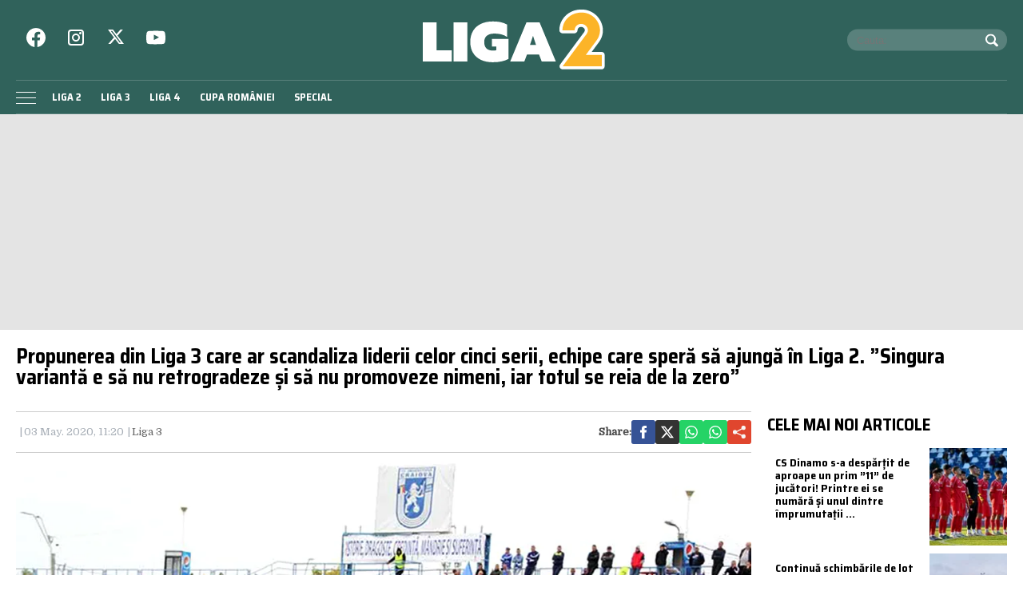

--- FILE ---
content_type: text/html; charset=UTF-8
request_url: https://liga2.prosport.ro/liga-3/propunerea-din-liga-3-care-ar-scandaliza-liderii-celor-cinci-serii-echipe-care-spera-sa-ajunga-in-liga-2-singura-varianta-e-sa-nu-retrogradeze-si-sa-nu-promoveze-nimeni-iar-totul-se-reia-d-19131389
body_size: 23866
content:
<!doctype html>
<html lang="ro">
<head>
    <meta charset="utf-8">
    <meta name="viewport"
          content="width=device-width, initial-scale=1.0, maximum-scale=1.0, minimum-scale=1, user-scalable=no, shrink-to-fit=no"/>
    <meta name="HandheldFriendly" content="true"/>
    <meta name="MobileOptimized" content="320"/>
    <meta name="apple-mobile-web-app-capable" content="yes"/>
    <meta name="referrer" content="origin-when-cross-origin">

    <link rel="dns-prefetch" href="https://connect.facebook.net">
    <link rel="dns-prefetch" href="https://fonts.googleapis.com">

    <link rel="preconnect" href="https://fonts.googleapis.com">
    <link rel="preconnect" href="https://fonts.gstatic.com" crossorigin>

    <link rel="preconnect" href="https://fonts.googleapis.com">
    <link rel="preconnect" href="https://fonts.gstatic.com" crossorigin>
    <link href="https://fonts.googleapis.com/css2?family=Domine&family=Saira+Semi+Condensed:wght@400;700&display=swap" rel="stylesheet">


		<meta http-equiv="x-dns-prefetch-control" content="on">
			<link rel="dns-prefetch" href="//fonts.googleapis.com" />
	<!-- Strawberry Canonicals -->

	<!-- Strawberry Canonicals -->
<meta name='robots' content='index, follow, max-image-preview:large, max-snippet:-1, max-video-preview:-1' />
	<style>img:is([sizes="auto" i], [sizes^="auto," i]) { contain-intrinsic-size: 3000px 1500px }</style>
	
	<!-- This site is optimized with the Yoast SEO plugin v26.1.1 - https://yoast.com/wordpress/plugins/seo/ -->
	<title>Propunerea din Liga 3 care ar scandaliza liderii celor cinci serii, echipe care speră să ajungă în Liga 2. ”Singura variantă e să nu retrogradeze şi să nu promoveze nimeni, iar totul se reia de la zero” | Liga 2</title>
	<link rel="canonical" href="https://liga2.prosport.ro/seria-1/propunerea-din-liga-3-care-ar-scandaliza-liderii-celor-cinci-serii-echipe-care-spera-sa-ajunga-in-liga-2-singura-varianta-e-sa-nu-retrogradeze-si-sa-nu-promoveze-nimeni-iar-totul-se-reia-d-19131389" />
	<meta property="og:locale" content="ro_RO" />
	<meta property="og:type" content="article" />
	<meta property="og:title" content="Propunerea din Liga 3 care ar scandaliza liderii celor cinci serii, echipe care speră să ajungă în Liga 2. ”Singura variantă e să nu retrogradeze şi să nu promoveze nimeni, iar totul se reia de la zero” | Liga 2" />
	<meta property="og:description" content="În discuțiile de la începutul acestei săptămâni dintre FRF și reprezentanții cluburilor din Liga 3 s-a discutat despre două variante în care campionatul ar putea fi reluat dacă autoritățile vor permite acest lucru și vor [&hellip;]" />
	<meta property="og:url" content="https://liga2.prosport.ro/seria-1/propunerea-din-liga-3-care-ar-scandaliza-liderii-celor-cinci-serii-echipe-care-spera-sa-ajunga-in-liga-2-singura-varianta-e-sa-nu-retrogradeze-si-sa-nu-promoveze-nimeni-iar-totul-se-reia-d-19131389" />
	<meta property="og:site_name" content="Liga 2" />
	<meta property="article:published_time" content="2020-05-03T08:20:10+00:00" />
	<meta property="article:modified_time" content="2020-05-03T08:23:40+00:00" />
	<meta property="og:image" content="https://liga2.prosport.ro/wp-content/uploads/2019/10/18438103/1-u-craiova-1948-sa-cermei-1.jpg" />
	<meta property="og:image:width" content="815" />
	<meta property="og:image:height" content="549" />
	<meta property="og:image:type" content="image/jpeg" />
	<meta name="author" content="Anghel Marius" />
	<meta name="twitter:card" content="summary_large_image" />
	<script type="application/ld+json" class="yoast-schema-graph">{"@context":"https://schema.org","@graph":[{"@type":"WebPage","@id":"https://liga2.prosport.ro/seria-1/propunerea-din-liga-3-care-ar-scandaliza-liderii-celor-cinci-serii-echipe-care-spera-sa-ajunga-in-liga-2-singura-varianta-e-sa-nu-retrogradeze-si-sa-nu-promoveze-nimeni-iar-totul-se-reia-d-19131389","url":"https://liga2.prosport.ro/seria-1/propunerea-din-liga-3-care-ar-scandaliza-liderii-celor-cinci-serii-echipe-care-spera-sa-ajunga-in-liga-2-singura-varianta-e-sa-nu-retrogradeze-si-sa-nu-promoveze-nimeni-iar-totul-se-reia-d-19131389","name":"Propunerea din Liga 3 care ar scandaliza liderii celor cinci serii, echipe care speră să ajungă în Liga 2. ”Singura variantă e să nu retrogradeze şi să nu promoveze nimeni, iar totul se reia de la zero” | Liga 2","isPartOf":{"@id":"https://liga2.prosport.ro/#website"},"primaryImageOfPage":{"@id":"https://liga2.prosport.ro/seria-1/propunerea-din-liga-3-care-ar-scandaliza-liderii-celor-cinci-serii-echipe-care-spera-sa-ajunga-in-liga-2-singura-varianta-e-sa-nu-retrogradeze-si-sa-nu-promoveze-nimeni-iar-totul-se-reia-d-19131389#primaryimage"},"image":{"@id":"https://liga2.prosport.ro/seria-1/propunerea-din-liga-3-care-ar-scandaliza-liderii-celor-cinci-serii-echipe-care-spera-sa-ajunga-in-liga-2-singura-varianta-e-sa-nu-retrogradeze-si-sa-nu-promoveze-nimeni-iar-totul-se-reia-d-19131389#primaryimage"},"thumbnailUrl":"https://liga2.prosport.ro/wp-content/uploads/2019/10/18438103/1-u-craiova-1948-sa-cermei-1.jpg","datePublished":"2020-05-03T08:20:10+00:00","dateModified":"2020-05-03T08:23:40+00:00","author":{"@id":"https://liga2.prosport.ro/#/schema/person/c3f4a3bcc3d88ad714fe006b65db9078"},"inLanguage":"ro-RO","potentialAction":[{"@type":"ReadAction","target":["https://liga2.prosport.ro/seria-1/propunerea-din-liga-3-care-ar-scandaliza-liderii-celor-cinci-serii-echipe-care-spera-sa-ajunga-in-liga-2-singura-varianta-e-sa-nu-retrogradeze-si-sa-nu-promoveze-nimeni-iar-totul-se-reia-d-19131389"]}]},{"@type":"ImageObject","inLanguage":"ro-RO","@id":"https://liga2.prosport.ro/seria-1/propunerea-din-liga-3-care-ar-scandaliza-liderii-celor-cinci-serii-echipe-care-spera-sa-ajunga-in-liga-2-singura-varianta-e-sa-nu-retrogradeze-si-sa-nu-promoveze-nimeni-iar-totul-se-reia-d-19131389#primaryimage","url":"https://liga2.prosport.ro/wp-content/uploads/2019/10/18438103/1-u-craiova-1948-sa-cermei-1.jpg","contentUrl":"https://liga2.prosport.ro/wp-content/uploads/2019/10/18438103/1-u-craiova-1948-sa-cermei-1.jpg","width":815,"height":549},{"@type":"WebSite","@id":"https://liga2.prosport.ro/#website","url":"https://liga2.prosport.ro/","name":"Liga 2","description":"Știri din sport, informații de ultimă oră, știri din ligile inferioare, comentarii și opinii din sport, bloguri de sport, clasamente actualizate, livescore, Liga 2, Liga 3, Liga 4, Cupa României","potentialAction":[{"@type":"SearchAction","target":{"@type":"EntryPoint","urlTemplate":"https://liga2.prosport.ro/?s={search_term_string}"},"query-input":{"@type":"PropertyValueSpecification","valueRequired":true,"valueName":"search_term_string"}}],"inLanguage":"ro-RO"},{"@type":"Person","@id":"https://liga2.prosport.ro/#/schema/person/c3f4a3bcc3d88ad714fe006b65db9078","name":"Anghel Marius","image":{"@type":"ImageObject","inLanguage":"ro-RO","@id":"https://liga2.prosport.ro/#/schema/person/image/","url":"https://secure.gravatar.com/avatar/1fa961c9c0d9034ef2bdf1ce2ad45545b738e510570b8bec0b89bfd5dc0576af?s=96&d=mm&r=g","contentUrl":"https://secure.gravatar.com/avatar/1fa961c9c0d9034ef2bdf1ce2ad45545b738e510570b8bec0b89bfd5dc0576af?s=96&d=mm&r=g","caption":"Anghel Marius"},"url":"https://liga2.prosport.ro/author/marius-anghel"}]}</script>
	<!-- / Yoast SEO plugin. -->


<link rel="alternate" type="application/rss+xml" title="Liga 2 &raquo; Flux" href="https://liga2.prosport.ro/feed" />
<link rel="alternate" type="application/rss+xml" title="Liga 2 &raquo; Flux comentarii" href="https://liga2.prosport.ro/comments/feed" />
<link rel="https://api.w.org/" href="https://liga2.prosport.ro/wp-json/" /><link rel="alternate" title="JSON" type="application/json" href="https://liga2.prosport.ro/wp-json/wp/v2/posts/19131389" /><link rel="EditURI" type="application/rsd+xml" title="RSD" href="https://liga2.prosport.ro/xmlrpc.php?rsd" />
<meta name="generator" content="WordPress 6.8.3" />
<link rel='shortlink' href='https://liga2.prosport.ro/?p=19131389' />
<link rel="alternate" title="oEmbed (JSON)" type="application/json+oembed" href="https://liga2.prosport.ro/wp-json/oembed/1.0/embed?url=https%3A%2F%2Fliga2.prosport.ro%2Fliga-3%2Fpropunerea-din-liga-3-care-ar-scandaliza-liderii-celor-cinci-serii-echipe-care-spera-sa-ajunga-in-liga-2-singura-varianta-e-sa-nu-retrogradeze-si-sa-nu-promoveze-nimeni-iar-totul-se-reia-d-19131389" />
<link rel="alternate" title="oEmbed (XML)" type="text/xml+oembed" href="https://liga2.prosport.ro/wp-json/oembed/1.0/embed?url=https%3A%2F%2Fliga2.prosport.ro%2Fliga-3%2Fpropunerea-din-liga-3-care-ar-scandaliza-liderii-celor-cinci-serii-echipe-care-spera-sa-ajunga-in-liga-2-singura-varianta-e-sa-nu-retrogradeze-si-sa-nu-promoveze-nimeni-iar-totul-se-reia-d-19131389&#038;format=xml" />

	    <script data-type="doubleclick" async='async' src='https://securepubads.g.doubleclick.net/tag/js/gpt.js' type="e422040a32f7930d6fdda7f8-text/javascript"></script>

    <script type="e422040a32f7930d6fdda7f8-text/javascript">var googletag = googletag || {};
        googletag.cmd = googletag.cmd || [];
    </script>
    <script type="e422040a32f7930d6fdda7f8-text/javascript">
				
        var slot_branding;
        var __slot_div_id_for_branding = 'div-gpt-ad-1687958070303-0'; // branding;
						
        var slot_intext_1;
        var __slot_div_id_for_intext_1 = 'div-gpt-ad-1687958783706-0'; // intext_1;
						
        var slot_intext_2;
        var __slot_div_id_for_intext_2 = 'div-gpt-ad-1687958842701-0'; // intext_2;
						
        var slot_liga2_special;
        var __slot_div_id_for_liga2_special = 'div-gpt-ad-1709558503505-0'; // liga2_special;
						
        var slot_sidebar_articol;
        var __slot_div_id_for_sidebar_articol = 'div-gpt-ad-1687957993917-0'; // sidebar_articol;
						
        var slot_underphoto;
        var __slot_div_id_for_underphoto = 'div-gpt-ad-1687957297818-0'; // underphoto;
				
        googletag.cmd.push(function () {
						
            /* branding */
            slot_branding  = googletag.defineSlot('/119229185/Liga_2/branding', [300, 250], 'div-gpt-ad-1687958070303-0').addService(googletag.pubads());
            var mapping_for_branding = googletag.sizeMapping()
                .addSize([990, 0], [[970, 250]])
                .addSize([768, 0], [[300, 250]])
                .addSize([0, 0], [[300, 250]])
                .build();
            slot_branding.defineSizeMapping(mapping_for_branding);
									
            /* intext_1 */
            slot_intext_1  = googletag.defineSlot('/119229185/Liga_2/Intext_1', [300, 250], 'div-gpt-ad-1687958783706-0').addService(googletag.pubads());
            var mapping_for_intext_1 = googletag.sizeMapping()
                .addSize([990, 0], [[1, 1], [300, 250], [580, 400]])
                .addSize([768, 0], [[300, 250]])
                .addSize([0, 0], [[300, 250]])
                .build();
            slot_intext_1.defineSizeMapping(mapping_for_intext_1);
									
            /* intext_2 */
            slot_intext_2  = googletag.defineSlot('/119229185/Liga_2/Intext_2', [300, 250], 'div-gpt-ad-1687958842701-0').addService(googletag.pubads());
            var mapping_for_intext_2 = googletag.sizeMapping()
                .addSize([990, 0], [[1, 1], [300, 250], [580, 400], [580, 300]])
                .addSize([768, 0], [[300, 250]])
                .addSize([0, 0], [[300, 250], [320, 480], [336, 280]])
                .build();
            slot_intext_2.defineSizeMapping(mapping_for_intext_2);
									
            /* liga2_special */
            slot_liga2_special  = googletag.defineSlot('/119229185/Liga_2/Liga2_Special', [300, 250], 'div-gpt-ad-1709558503505-0').addService(googletag.pubads());
            var mapping_for_liga2_special = googletag.sizeMapping()
                .addSize([990, 0], [[1, 1]])
                .addSize([768, 0], [[1, 1]])
                .addSize([0, 0], [[1, 1]])
                .build();
            slot_liga2_special.defineSizeMapping(mapping_for_liga2_special);
									
            /* sidebar_articol */
            slot_sidebar_articol  = googletag.defineSlot('/119229185/Liga_2/Sidebar_Articol', [300, 250], 'div-gpt-ad-1687957993917-0').addService(googletag.pubads());
            var mapping_for_sidebar_articol = googletag.sizeMapping()
                .addSize([990, 0], [[300, 600]])
                .addSize([768, 0], [[300, 250]])
                .addSize([0, 0], [[300, 250]])
                .build();
            slot_sidebar_articol.defineSizeMapping(mapping_for_sidebar_articol);
									
            /* underphoto */
            slot_underphoto  = googletag.defineSlot('/119229185/Liga_2/Underphot_art', [300, 250], 'div-gpt-ad-1687957297818-0').addService(googletag.pubads());
            var mapping_for_underphoto = googletag.sizeMapping()
                .addSize([990, 0], [[728, 90]])
                .addSize([768, 0], [[320, 50], [300, 50]])
                .addSize([0, 0], [[320, 50], [300, 50]])
                .build();
            slot_underphoto.defineSizeMapping(mapping_for_underphoto);
						
            googletag.pubads().collapseEmptyDivs();
            googletag.pubads().setCentering(true);
            googletag.pubads().disableInitialLoad();
            googletag.pubads().enableSingleRequest();
            googletag.pubads().setTargeting('cat_cancan', 'liga-3');
            googletag.pubads().setTargeting('section', 'single');
			googletag.pubads().setTargeting('team', 'progresul-spartac');googletag.pubads().setTargeting('team', 'unirea-slobozia');googletag.pubads().setTargeting('team', 'aerostar-bacau');googletag.pubads().setTargeting('team', 'fcu-craiova');googletag.pubads().setTargeting('team', 'fotbal-comuna-recea');googletag.pubads().setTargeting('team', 'scm-zalau');			
			googletag.pubads().setTargeting('article_id', 19131389);
            googletag.pubads().enableVideoAds();
            googletag.enableServices();

        });

    </script>

    <script type="e422040a32f7930d6fdda7f8-text/javascript">
        window.setTimeout(function () {
            if (typeof window.__tcfapi === "function") {
                window.__tcfapi('addEventListener', 2, function (tcData, success) {
                    console.log(tcData);
                    if (success) {
                        if (tcData.gdprApplies) {
                            if (tcData.eventStatus == 'useractioncomplete' || tcData.eventStatus == 'tcloaded') {
                                console.log("Consents Number: " + Object.keys(tcData.purpose.consents).length)
                                if (Object.keys(tcData.purpose.consents).length == 0) {
                                    googletag.cmd.push(function () {
                                        googletag.pubads().setRequestNonPersonalizedAds(1);
										
                                        googletag.pubads().refresh();
										
                                    });
                                    console.log("Loading NonPersonalizedAds");
                                } else {
                                    console.log("Loading PersonalizedAds");
                                    googletag.cmd.push(function () {
                                        //googletag.pubads().setRequestNonPersonalizedAds(1);
										
                                        googletag.pubads().refresh();
										
                                    });
                                }
                            }
                        } else {
                            console.log("Loading NonPersonalizedAds");
                            googletag.cmd.push(function () {
                                googletag.pubads().setRequestNonPersonalizedAds(1);
								
                                googletag.pubads().refresh();
								
                            });
                        }
                    }
                });
            } else {
                console.log("Loading NonPersonalizedAds");
                googletag.cmd.push(function () {
                    googletag.pubads().setRequestNonPersonalizedAds(1);
					
                    googletag.pubads().refresh();
					
                });
            }
        }, 1000);
    </script>

		
<link rel="preload" as="image" href="https://media.prosport.ro/H-_QisrjBDiebofE7deImIgJCSc=/1100x619/smart/filters:contrast(5):format(webp):blur(webp):quality(80)/https%3A%2F%2Fliga2.prosport.ro%2Fwp-content%2Fuploads%2F2019%2F10%2F18438103%2F1-u-craiova-1948-sa-cermei-1.jpg">
<style>*{box-sizing:border-box}body{padding:0;margin:0;font-family:Domine,Georgia,Times,serif}a,button,input{box-shadow:none;border:0;outline:0;background-color:transparent}a{text-decoration:none;color:inherit;border:0;outline:0}button{cursor:pointer}h1,h2,h5{font-weight:300;margin:0}h1{font-size:40px}h2{font-size:36px}h5{font-size:20px}p{line-height:1.2;margin:0 0 15px}img{display:block;max-width:100%;height:auto}strong{font-weight:600}.container{width:1400px;margin:0 auto;padding-left:10px;padding-right:10px;box-sizing:border-box;overflow:hidden}.row{display:flex;width:calc(100% + 20px);margin-left:-10px;flex-wrap:wrap}[class^=col]{padding:0 10px;margin-bottom:0;box-sizing:border-box;min-width:100%}@font-face{font-display:swap!important}.text-center{text-align:center}.text-red{color:#d22229}.embeded-wrapper iframe{margin:0 auto 0 auto!important}.social ul{margin:0;padding:0;list-style:none;max-width:300px;display:flex;justify-content:space-between}.social ul li{display:inline-block;margin:0 10px}.social ul li:last-child{margin-right:0}.social ul li a{font-size:21px;display:block;width:30px;height:30px;text-align:center;line-height:28px;color:#231f20}#header{color:#fff;position:relative;background-color:#30625b}#header .header__content{position:relative}#header .logo{display:inline-block;position:absolute;top:12px;left:50%;transform:translateX(-50%);z-index:99998;transition:height .2s}#header .logo svg{height:75px;width:235px;width:auto;transition:height .2s}#header .section{position:relative;transition:padding-left .3s}#header .section.first{height:100px}#header .menu{padding:5px 0 5px 35px}#header .menu ul{margin:0;padding:0;list-style:none}#header .menu ul li{display:inline-block;padding:0}#header .menu ul li a{font:600 13px "Saira Semi Condensed",Arial,Helvetica,sans-serif;display:block;text-transform:uppercase;padding:5px 10px;transition:background-color .3s;border-radius:5px;white-space:nowrap}#header .menu ul li a:hover{background-color:#fcb428;color:#231f20;transition:background-color .3s}#header .social{position:absolute;left:0;top:35px}#header .social a{color:#fff}#header .search{position:absolute;right:0;top:50%;transform:translateY(-50%);padding:0 10px;background-color:rgba(255,255,255,.2);color:#fff;max-width:200px;box-sizing:border-box;border-radius:20px;transition:top .3s}#header .search .input{width:calc(100% - 30px);font-size:13px;line-height:25px;color:#fff}#header .search button{color:#fff;position:absolute;top:5px;right:5px}.footer{background-color:#231f20;color:rgba(255,255,255,.8);padding:30px;border-top:3px solid #594f51}.footer .section{margin-bottom:10px}.footer .section .menu ul{list-style:none;margin:0 0 20px;padding:0}.footer .section .menu ul li{display:inline-block;margin-right:10px;line-height:1.3}.footer .section .menu ul li:last-child{margin-right:0}.footer .section .menu ul li a{font-size:12px;font-weight:600;text-transform:uppercase}.footer .section .menu ul li a:hover{color:#fff;text-decoration:underline}.footer .section p{font-size:13px;color:#ccc;margin:0 0 5px;line-height:1.4}.footer .section p:last-of-type{margin:0}.single__title{font:700 26px/1 "Saira Semi Condensed",Arial,Helvetica,sans-serif;margin:0 0 30px}.single__meta{position:relative;padding:10px 0;border-top:1px solid #ccc;border-bottom:1px solid #ccc;margin-bottom:10px}.single__meta .bar{display:flex;font-size:13px;font-weight:400;line-height:30px;min-height:30px}.single__meta .bar>span{color:#a8afb7;display:inline-block;padding-right:10px;position:relative}.single__meta .bar>span:after{content:"|";position:absolute;right:2px;top:0}.single__meta .bar>span:last-of-type{padding-right:0;margin-right:0}.single__meta .bar>span:last-of-type:after{display:none}.single__meta .bar>span a{color:#666}.single__meta .bar>span a:hover{color:#d22229}.single__meta .bar strong{color:#444}.single__gallery{display:flex;padding:5px;background-color:#231f20}.single__gallery .thumb{flex:1;margin-right:5px}.single__gallery .thumb:last-of-type{margin-right:0}.single__gallery .thumb.more{background-color:#d22229;color:#fff;text-align:center;display:flex;justify-content:center;align-items:center}.single__gallery .thumb.more a{display:block;width:100%;color:#fff;font-weight:700;text-transform:uppercase;font-size:14px;line-height:1.2}.single__gallery .thumb.more a span{font-size:26px}.single__tags{font-size:13px;color:#666;padding:10px 0}.single__tags a,.single__tags span{display:inline-block;padding:1px 4px 2px;text-transform:lowercase;font-size:12px}.single__tags span{background-color:#231f20;color:#fff}.single__tags a{margin:2px;color:#666;background-color:#efefef}.single__tags a:hover{text-decoration:underline}.single__content{max-width:728px;margin:20px auto;font:300 19px/1.3 Domine,Georgia,Times,serif}.single__content p{margin:0 0 10px}.single__content h2{font-size:23px;font-weight:700;margin-bottom:10px;line-height:1.2}.single__content strong{font-weight:700}.single__content em{font-style:italic}.single__content a{color:#42e;border-bottom:1px solid #42e;padding:0;transition:all .3s}.single__content a:hover{color:#d22229;border-bottom:1px solid #d22229;transition:all .3s}.single__content ul{list-style:disc;margin-left:20px;margin-bottom:20px;padding-left:0}.single__content ul li{margin:5px 0}.single__content blockquote{font-family:Domine,Georgia,Times,serif;font-style:italic;padding:20px 20px 20px 50px;margin-right:0;margin-left:0;position:relative;background-color:#eee}.single__content blockquote:before{content:"\201C";display:block;font-size:100px;height:0;left:0;position:absolute;top:10px;color:#d22229;padding-right:20px;font-style:italic}.single__content blockquote p{font-style:italic;margin:0}.single__social{margin-left:auto}.single__social .network{display:flex;justify-content:flex-end;gap:20px;margin-top:auto;align-items:center}.single__social .network strong{margin:0}.single__social .network a{display:flex;align-items:center;width:30px;height:30px;justify-content:center;border-radius:3px}.single__social .network a svg{width:16px;height:16px;fill:#fff}.single .related{margin-top:10px;padding-top:10px;border-top:1px solid #ccc}.single .related ul.links{list-style:disc;margin:0 0 0 30px;padding:0}.single .related ul.links a{text-decoration:none;border:0;color:#231f20}.single .related ul.links a:hover{color:#d22229}.bars{display:inline-block;position:absolute;left:0;bottom:11px}.bars a{display:block;height:20px;text-align:center;position:relative;display:flex;justify-content:center;align-items:center}.bars a span{flex:1}.bars a span.lines{display:block;width:25px;height:1px;position:relative;background-color:#fff}.bars a span.lines:before{content:"";display:block;width:25px;height:1px;background-color:#fff;position:absolute;top:-7px;left:0}.bars a span.lines:after{content:"";display:block;width:25px;height:1px;background-color:#fff;position:absolute;bottom:-7px;left:0}.magnifier{display:inline-block;position:absolute;top:15px;right:10px}.magnifier a{display:block;color:#000;text-align:center}.magnifier a span{display:block;width:16px;height:16px;border:2px solid #fff;border-radius:100%;position:relative}.magnifier a span:after{content:"";display:block;width:2px;background-color:#fff;height:8px;position:absolute;top:9px;right:-3px;transform:rotate(-45deg)}.share{position:absolute;top:15px;right:50px}.modalbox{position:fixed;top:0;width:100%;bottom:0;background-color:rgba(0,0,0,.5);z-index:999999999999999999999999;transform:translateY(-100%);opacity:0;transition:opacity .3s,transform .5s}.modalbox.open{display:block;transform:translateY(0);opacity:1;transition:opacity .5s,transform .3s}.modalbox__close{position:absolute;top:20px;right:20px}.modalbox__close a{font-size:21px;font-weight:300;color:#d22229}.modalbox__content{background-color:#fff;padding:50px 20px}.modalbox__content h5{font-size:18px;font-weight:700;margin-bottom:20px}.modalbox__content p{font-size:14px}.modalbox__content form .input{border:1px solid #ccc;background-color:rgba(0,0,0,.1);width:100%;min-height:30px;line-height:30px;font-size:18px;text-indent:10px}.modalbox__list ul{list-style:none;margin:0;padding:0}.modalbox__list ul li a{font:700 18px/30px "Saira Semi Condensed",Arial,Helvetica,sans-serif;text-transform:uppercase;padding:10px;display:flex;gap:10px;align-items:center}.modalbox__list ul li a span{color:#fff;display:inline-block;width:30px;height:30px;line-height:30px;text-align:center;margin-right:20px}.headline{font:700 21px "Saira Semi Condensed",Arial,Helvetica,sans-serif;text-transform:uppercase;margin-bottom:11px;border-bottom:2px solid rgba(255,255,255,.1)}#live{position:fixed;left:0;width:100%;bottom:0;z-index:9999999999;box-shadow:0 -4px 16px 0 rgba(0,0,0,.26);border-top:2px solid #fff;display:none}#live.is_visible{display:block}#live #prosport_live_player{width:100%;height:100%;min-height:169px;max-height:200px}#live .live_close{position:absolute;top:10px;right:10px;font-size:28px;color:#fff;display:inline-block;width:30px;height:30px;line-height:28px;text-align:center}#live .live_close:hover{color:#fcb428}.article{height:100%;background-color:#fff}.article a:hover{color:#00468c}.article__title{font:600 18px/1 "Saira Semi Condensed",Arial,Helvetica,sans-serif;text-overflow:ellipsis;overflow:hidden}.article__title--xs{font-size:14px;font-weight:700;line-height:1.2}.article__title--md{font-size:19px;font-weight:700;line-height:1.2}.article__content{padding:10px;background-color:#fff}.article__media{position:relative}.article__date{font:600 13px "Saira Semi Condensed",Arial,Helvetica,sans-serif;color:#a8afb7}.article__category{font:600 11px "Saira Semi Condensed",Arial,Helvetica,sans-serif;border-radius:3px;color:#231f20;text-transform:uppercase;margin-bottom:5px;display:inline-block}.article__meta{display:flex;justify-content:space-between}.article--list{margin-bottom:10px}.article--wide .article__content{padding:10px;margin:-40px 10px 0;position:relative;z-index:99;border-top:3px solid #fcb428}.strawberry-ads-manager-container{margin:0 0 10px}.strawberry-ads-manager-container:last-of-type{margin-bottom:0}.strawberry-ad{text-align:center;background-color:#e4e4e4;width:100%}#pushmenu{position:fixed;top:0;z-index:200;background-color:#fff;bottom:0;width:300px;overflow-y:auto;overflow-x:hidden;height:100%;z-index:9999999999999999999;transform:translateX(-100%);transition:transform .3s;font-family:Domine,Georgia,Times,serif}#pushmenu a{text-decoration:none;color:#000}#pushmenu a:active,#pushmenu a:focus{text-decoration:none}#pushmenu.open{display:block;transform:translateX(0);transition:transform .3s}#pushmenu .pushmenu-close{text-align:right}#pushmenu .pushmenu-close a{font-size:13px;display:block;background-color:#fff;color:rgba(0,0,0,.7);padding:16px;line-height:20px;text-transform:uppercase;font-weight:700}#pushmenu .pushmenu-close a span{display:inline-block;width:16px;height:16px;position:relative;vertical-align:middle}#pushmenu .pushmenu-close a span:after,#pushmenu .pushmenu-close a span:before{content:'';position:absolute;width:16px;height:2px;background-color:#000;border-radius:2px;top:6px}#pushmenu .pushmenu-close a span:before{transform:rotate(45deg);left:0}#pushmenu .pushmenu-close a span:after{transform:rotate(-45deg);right:0}#pushmenu .pushmenu-logo{text-align:center;padding:20px}#pushmenu .pushmenu-logo img{max-width:100%;height:auto}#pushmenu .pushmenu-search{margin:10px}#pushmenu .pushmenu-search .input{background-color:#efefef;border:0;border-radius:20px;text-indent:10px;font-size:14px;line-height:30px;width:100%;color:#333}#pushmenu .pushmenu-social{margin:10px;text-align:center;display:flex;justify-content:center;padding:20px 0;border-top:1px solid #ccc}#pushmenu .pushmenu-social a{display:inline-block;font-size:16px;color:#fff;padding:5px 5px 2px;border-radius:7px;margin:0 10px}#pushmenu .pushmenu-content ul{list-style:none;margin:0;padding:0 10px}#pushmenu .pushmenu-content .pushmenu-menu{position:relative;transition:transform .3s;transform:translateX(0)}#pushmenu .pushmenu-content .pushmenu-menu ul li a{color:#333;font-size:18px;font-weight:900;display:block;padding:10px 20px}#pushmenu .pushmenu-content .pushmenu-menu ul li a.back{position:relative;padding-left:30px;font-size:.8em;color:#999}#pushmenu .pushmenu-content .pushmenu-menu ul li a.back:before{position:absolute;top:50%;left:15px;margin-top:-5px;content:"";display:inline-block;width:10px;height:10px;border-right:3px solid #000;border-top:3px solid #000;transform:rotate(-135deg)}#pushmenu .pushmenu-content .pushmenu-menu ul li.current-menu-item>a{color:#d22229}#pushmenu .pushmenu-content .pushmenu-menu ul li ul{list-style:none}#pushmenu .pushmenu-content .pushmenu-menu ul li ul li a{font-size:.8em;padding:5px 0 5px 20px}#pushmenu .pushmenu-content .pushmenu-menu ul li ul.active{display:block}#pushmenu .pushmenu-content .pushmenu-menu.submenu-open{transition:transform .3s;transform:translateX(-100%)}#pushmenu .pushmenu-content .pushmenu-pages{margin-top:10px;padding-top:10px;border-top:1px solid #ccc}#pushmenu .pushmenu-content .pushmenu-pages a{color:#333;font-size:14px;font-weight:400;display:block;padding:8px 20px}#pushmenu .pushmenu-content .pushmenu-pages li.current-menu-item>a{color:#d22229}.reset-padding-right{padding-right:0}.visible-xs{display:none}.icon{color:#fff;background-color:#30625b;border-radius:100%;width:30px;height:30px;display:flex;align-items:center;justify-content:center}.icon--orange{background-color:#ff5c26}.icon--top-left{position:absolute;left:10px;top:10px;z-index:95}.icon--center{position:absolute;top:50%;left:50%;transform:translate(-50%,-50%);z-index:95}.color--facebook{color:#365396}.fill--facebook{fill:#365396}a.color--facebook:active,a.color--facebook:hover{color:#2e467f}.color--instagram{color:#c436a3}.fill--instagram{fill:#c436a3}a.color--instagram:active,a.color--instagram:hover{color:#a72e8a}.color--twitter{color:#00a8f0}.fill--twitter{fill:#00a8f0}a.color--twitter:active,a.color--twitter:hover{color:#008fcc}.color--youtube{color:#f33}.fill--youtube{fill:#f33}a.color--youtube:active,a.color--youtube:hover{color:#d92b2b}.bg--facebook{background-color:#365396}.bg--google_plus{background-color:#e0462e}.bg--instagram{background-color:#c436a3}.bg--twitter{background-color:#00a8f0}.bg--youtube{background-color:#f33}.bg--whatsapp{background-color:#25d366}.bg--x{background-color:#333}@media (min-width:0){.col-xs-4{flex-basis:33.33333%;min-width:0}.col-xs-4:not(.no-grow){flex:4}.col-xs-8{flex-basis:66.66667%;min-width:0}.col-xs-8:not(.no-grow){flex:8}.col-xs-12{min-width:100%}.mg-xs-bottom-5{margin-bottom:5px}.mg-xs-top-10{margin-top:10px}.mg-xs-bottom-10{margin-bottom:10px}.padding-xs-20{padding:20px}.mg-xs-bottom-20{margin-bottom:20px}}@media (min-width:768px){.col-sm-9{flex-basis:75%;min-width:0}.col-sm-9:not(.no-grow){flex:9}.order-sm-1{order:1}@supports (display:flex){.articles--sm-3-c{display:flex;flex-wrap:wrap;width:calc(100% + 20px);margin-left:-10px}.articles--sm-3-c .article{flex-basis:calc(33.33333% - 20px);margin-bottom:20px;margin-left:10px;margin-right:10px}}@supports (display:grid){.articles--sm-3-c{display:grid;grid-template-columns:repeat(3,1fr);grid-row-gap:20px;grid-column-gap:20px;width:100%;margin:0}.articles--sm-3-c .article{margin:0}}.article:last-of-type:not(:first-of-type){margin-bottom:0;padding-bottom:0;border-bottom:0}.padding-sm-10{padding:10px}.mg-sm-top-20{margin-top:20px}.mg-sm-bottom-20{margin-bottom:20px}}@media (min-width:1000px){.col-md-2{flex-basis:16.66667%;min-width:0}.col-md-2:not(.no-grow){flex:2}.col-md-8{flex-basis:66.66667%;min-width:0}.col-md-8:not(.no-grow){flex:8}[class^=col].width-md-300{min-width:320px;max-width:320px}.order-md-2{order:2}#header .menu{border-top:1px solid rgba(255,255,255,.2);border-bottom:1px solid rgba(255,255,255,.2)}.magnifier{display:none}.share{display:none}}@media (min-width:1280px){.container{width:1260px}}@media (min-width:1360px){.hidden-lg{display:none!important}}@media (min-width:1600px){.container{width:1400px}.single__title{font-size:50px}}@media (max-width:767px){#header .menu{background-color:#1f403b;margin:0 -10px}#header .menu ul li a{padding:5px 8px;font:12px Arial,Helvtica,sans-serif}.single__title{font:700 21px Arial,Helvetica,sans-serif;text-align:center;margin-bottom:20px}.single__meta{padding-left:0}.single__meta .bar{display:block;text-align:center;line-height:1.4;font-size:12px}.single__gallery{margin-top:0}.single__gallery .thumb.more{padding:5px}.single__gallery .thumb.more a span{font-size:18px}.single__content{font-size:17px;line-height:1.4}.single__social .network{margin-top:10px;justify-content:center}.articles--xs-h .article{display:flex;margin-bottom:10px}.articles--xs-h .article:last-of-type{margin-bottom:0}.articles--xs-h .article .article__media{min-width:100px;max-width:100px}.articles--xs-h .article .article__content{margin:0}.articles--xs-h .article .article__title{font-size:16px}.article--wide .article__content{margin:-40px 10px 10px;border-top:0}#pushmenu{width:80%}#pushmenu .pushmenu-content .pushmenu-menu ul li a{font-size:18px}#pushmenu .pushmenu-content .pushmenu-pages a{font-size:14px}.icon--top-left{top:5px;left:5px}}@media (max-width:767px) and (max-width:768px){.hidden-xs{display:none!important}.visible-xs{display:block!important}}@media (max-width:300px){.row{display:block}[class^=col]{min-width:100%!important}}@media (max-width:767px),(min-width:768px) and (max-width:999px){.container{width:100%}#header .logo{top:10px}#header .logo svg{height:30px;width:94px}#header .section.first{height:50px}#header .menu{padding:5px;text-align:center}#header .menu ul{display:flex;flex-wrap:nowrap;justify-content:center;max-width:100%;overflow:hidden}#header .social{display:none}#header .search{display:none}.bars{bottom:auto;top:15px}.article__category{padding:0;background-color:transparent;color:#30625b}}@media (min-width:768px) and (max-width:990px){.hidden-sm{display:none!important}}</style>		<style type="text/css" id="wp-custom-css">
			.article__media img,
.single__media img {
	height: auto;
}

.height-250 {
	min-height:250px;
}
.mg-bottom-20 {
	margin-bottom:20px;
}

@media(max-width:768px){
.hidden-smb {
	display:none;
}
}

.embeded-wrapper iframe {max-width: 100%;}		</style>
		
    <!-- ANALYTICS -->
	<!-- Cxense SATI script begin -->
<script type="e422040a32f7930d6fdda7f8-text/javascript">
    window.cX = window.cX || {};
    cX.callQueue = cX.callQueue || [];
    cX.callQueue.push(['setSiteId', '1135102062960807738']);
    cX.callQueue.push(['sendPageViewEvent']);
</script>
<script type="e422040a32f7930d6fdda7f8-text/javascript" async src="//code3.adtlgc.com/js/sati_init.js"></script>
<script type="e422040a32f7930d6fdda7f8-text/javascript">
    (function (d, s, e, t) {
        e = d.createElement(s);
        e.type = 'text/java' + s;
        e.async = 'async';
        e.src = 'http' + ('https:' === location.protocol ? 's://s' : '://') + 'cdn.cxense.com/cx.js';
        t = d.getElementsByTagName(s)[0];
        t.parentNode.insertBefore(e, t);
    })(document, 'script');
</script>
<!-- Cxense SATI script end -->


<!-- Google tag (gtag.js) -->
<script async src="https://www.googletagmanager.com/gtag/js?id=G-2J342S3WEP" type="e422040a32f7930d6fdda7f8-text/javascript"></script>
<script type="e422040a32f7930d6fdda7f8-text/javascript">
    window.dataLayer = window.dataLayer || [];
    function gtag(){dataLayer.push(arguments);}
    gtag('js', new Date());

    gtag('config', 'G-2J342S3WEP');
</script>

<!-- Cxense SATI META begin -->
	<meta name="cXenseParse:pageclass" content="article"/>

<meta name="cXenseParse:url" content="https://liga2.prosport.ro/liga-3/propunerea-din-liga-3-care-ar-scandaliza-liderii-celor-cinci-serii-echipe-care-spera-sa-ajunga-in-liga-2-singura-varianta-e-sa-nu-retrogradeze-si-sa-nu-promoveze-nimeni-iar-totul-se-reia-d-19131389"/>
<!-- Cxense SATI META end -->
    <!-- Inline Scripts -->
	<script data-cfasync="false" async src="https://fundingchoicesmessages.google.com/i/pub-8829549769681779?ers=1"></script>
<script data-cfasync="false">(function() {function signalGooglefcPresent() {if (!window.frames['googlefcPresent']) {if (document.body) {const iframe = document.createElement('iframe'); iframe.style = 'width: 0; height: 0; border: none; z-index: -1000; left: -1000px; top: -1000px;'; iframe.style.display = 'none'; iframe.name = 'googlefcPresent'; document.body.appendChild(iframe);} else {setTimeout(signalGooglefcPresent, 0);}}}signalGooglefcPresent();})();</script>
	
    <style>
        .rankings__ajax.liga-3 tr:nth-child(6), .rankings__ajax.liga-3 tr:nth-child(7) {
            background-color: #fff !important;
        }
    </style>

</head>
<body class="wp-singular post-template-default single single-post postid-19131389 single-format-standard wp-theme-prosport-liga">
<header id="header">
    <div class="container">
        <div class="header__content">
            <div class="logo">
                <a href="/">
					<svg xmlns="http://www.w3.org/2000/svg" style="background-color:#ffffff00"  width="300" height="96" viewBox="0 0 1084 347"><path fill="#30625b" d="M928.054 328.424H0V44.892h928.054c60.604 28.019 74.25 54.104 75.946 72.348 2.787 29.974-25.892 47.195-49.5 93-23.137 44.89-26.784 88.87-26.446 118.184z"/><path fill="#fff" d="M28.931 73.579h79.92v162.089h88.013v64.512H28.931V73.579zM206.98 73.58h79.919v226.6H206.98V73.58zM364.962 290.94c-19.673-9.4-34.79-23.016-45.355-40.845-10.57-17.83-15.85-38.846-15.85-63.053 0-24.42 5.28-45.493 15.85-63.216 10.564-17.719 25.682-31.334 45.355-40.846 19.67-9.507 42.769-14.265 69.297-14.265 17.536 0 32.822 1.41 45.863 4.216 13.034 2.81 25.29 7.348 36.755 13.614v71.968C507.21 151.6 496.251 146.63 484 143.602c-12.255-3.025-26.472-4.538-42.658-4.538-17.314 0-31.082 4.163-41.309 12.48-10.232 8.322-15.342 20.154-15.342 35.498 0 16.643 4.156 29.231 12.476 37.767 8.315 8.54 21.803 12.804 40.465 12.804 6.746 0 12.588-.861 17.537-2.594v-21.394H429.2v-44.088h96.108v116.379c-23.159 12.754-53.509 19.127-91.05 19.127-26.529 0-49.628-4.701-69.297-14.103zM629.843 73.579h75.536l94.42 226.6h-81.943l-15.175-39.55H632.54l-15.175 39.55h-81.943l94.42-226.6zm55.303 130.645L667.61 152.03l-17.535 52.194h35.07zM956.625-.375c6.5.75 13.5 1.25 20.25 2.75 16 4 33.5 11 49.75 24 17.75 14.25 30 32.5 36.5 48.25 1.75 4.25 3.75 9.25 5 13.75s2.5 9.5 3.25 14.25c.5 3.5 1.5 10 1.5 10.75v14.5c-.5 4.5-1.25 9-2 13.25-.5 3-1.75 6.5-2.5 10-6.75 28.5-34.25 56.5-46 74.5-1.75 2.5-3.75 5.25-5.75 7.75-2.75 3.75-5.5 7.75-8.5 11.5l58.5.25c10 .75 17 9.75 17 17.75v65.5c-.5 10.25-9.5 18-18 18h-226.5c-11.75-.75-17.75-9.5-17.75-17.75 0-2.5.25-5.75 1.75-7.75 7.25-11 15.5-21.75 23.5-32.25 7-9.5 14.25-19.5 21.5-29 7-9.75 14.5-19.5 21.5-29 22.25-30.25 45-61 67.5-91 1.5-2.25 3.5-4 4.75-6 3.5-5.5 6-9.5 6-14.75 0-12-13.5-18.75-21.5-18.75s-18.25 4.75-20.25 16c-.5 2.25-.75 5.25-1 7.75-.75 6.5-9.75 13.25-15.5 13.25h-73.25c-7.25-.25-15.75-9-15.75-14.5 0-.5-.25-1.25-.25-1.75v-5.5c0-9 2-19.25 4.5-28 3.75-13.25 10.75-27.75 21.25-40.75 10.5-13.5 25-24.75 37-31 2.5-1.25 5.75-3 8.5-4.25 2.5-1.25 5.75-2.5 8.5-3.5 3.5-1.25 7.75-2.5 11.75-3.75 4.25-1 8.5-2 12.75-2.75 5-.75 10.75-1.25 16-1.75h16zm81.25 121.25c0 6.75-2.5 19-5 25.25-2.5 6-5.5 13.25-10.25 20-4 5.75-8.5 11.25-12.75 17.25-17.75 23.5-35.75 47.25-52.5 71.25-1.5 1.75-1.75 5.25-1.75 7.75 0 9.25 8.5 18 16 18h76.75v30.75h-174.5c38.25-51.75 76.75-104 115.75-155.75 8-10.75 12.25-21.5 13.5-32.25v-9c-5.5-33-32.75-49.25-56.75-49.25-19.25 0-43 10.25-52.75 37h-36c1.25-5.25 3-10.5 5.25-15.75 14.5-34.25 53-50.5 79-51.25 5-.25 6.5-.25 7.25-.25 53 0 88.75 43.75 88.75 86.25z"/><path fill="#fcb428" d="M971.458 150.565c8.32-9.564 14.45-19.958 14.45-32.013 0-15.8-15.764-35.757-38.971-35.757-21.017 0-38.093 16.216-38.093 37.003h-70.497c0-53.216 43.787-102.692 111.217-102.692 63.93 0 106.403 53.218 106.403 103.94 0 32.429-19.704 57.373-19.704 57.373l-62.616 84.4h92.829v66.105H839.223l132.235-178.36z"/></svg>                </a>
				            </div>

            <div class="section first">
				<div class="social">
    <ul>
        <li><a target="_blank" href="https://www.facebook.com/Liga2.ro"
               >
                <svg role="img" fill="#fff" xmlns="http://www.w3.org/2000/svg" width="24" height="24"
                     viewBox="0 0 24 24">
                    
                    <path d="M24 12.073c0-6.627-5.373-12-12-12s-12 5.373-12 12c0 5.99 4.388 10.954 10.125 11.854v-8.385H7.078v-3.47h3.047V9.43c0-3.007 1.792-4.669 4.533-4.669 1.312 0 2.686.235 2.686.235v2.953H15.83c-1.491 0-1.956.925-1.956 1.874v2.25h3.328l-.532 3.47h-2.796v8.385C19.612 23.027 24 18.062 24 12.073z"/>
                </svg>
            </a>
        </li>
        <li><a target="_blank" href="https://www.instagram.com/prosport.ro/"
               >
                <svg xmlns="http://www.w3.org/2000/svg" width="24" height="24" fill="none" viewBox="0 0 24 24">
                    <path fill="#fff" fill-rule="evenodd"
                          d="M2 6a4 4 0 0 1 4-4h12a4 4 0 0 1 4 4v12a4 4 0 0 1-4 4H6a4 4 0 0 1-4-4V6Zm4-2a2 2 0 0 0-2 2v12a2 2 0 0 0 2 2h12a2 2 0 0 0 2-2V6a2 2 0 0 0-2-2H6Zm6 5a3 3 0 1 0 0 6 3 3 0 0 0 0-6Zm-5 3a5 5 0 1 1 10 0 5 5 0 0 1-10 0Zm10.5-4a1.5 1.5 0 1 0 0-3 1.5 1.5 0 0 0 0 3Z"
                          clip-rule="evenodd"/>
                </svg>
            </a>
        </li>
        <li><a target="_blank" href="https://twitter.com/liga2ro"
              >
                <svg xmlns="http://www.w3.org/2000/svg" fill="#fff" width="20" height="20" image-rendering="optimizeQuality" shape-rendering="geometricPrecision" text-rendering="geometricPrecision" viewBox="0 0 512 462.799"><path fill-rule="nonzero" d="M403.229 0h78.506L310.219 196.04 512 462.799H354.002L230.261 301.007 88.669 462.799h-78.56l183.455-209.683L0 0h161.999l111.856 147.88L403.229 0zm-27.556 415.805h43.505L138.363 44.527h-46.68l283.99 371.278z"/></svg>
            </a>
        </li>
        <li><a target="_blank" href="https://www.youtube.com/channel/UCErptL3vp0dBNLQyzuD5Bew"
               >
                <svg xmlns="http://www.w3.org/2000/svg" width="24" height="24" viewBox="0 -3 20 20">
                    <path fill="#fff" fill-rule="evenodd"
                          d="M7.988 9.586V3.974c1.993.938 3.536 1.843 5.36 2.82-1.505.834-3.367 1.77-5.36 2.792m11.103-8.403c-.344-.453-.93-.805-1.553-.922-1.833-.348-13.267-.349-15.099 0-.5.094-.945.32-1.328.673C-.5 2.429.005 10.452.393 11.75c.164.562.375.968.64 1.235.343.352.812.594 1.351.703 1.51.312 9.284.486 15.122.047a2.62 2.62 0 0 0 1.39-.712c1.49-1.49 1.388-9.962.195-11.841"/>
                </svg>
            </a>
        </li>
    </ul>
</div>				<div class="search">
    <form action="https://liga2.prosport.ro/">
        <input required size="40" type="text" name="s" class="input ep-autosuggest" placeholder="Cauta:">
        <button>
            <svg xmlns="http://www.w3.org/2000/svg" width="16" height="16" viewBox="0 0 16 16">
                <path fill="none" d="M0 0h16v16H0z"/>
                <path fill="#fff" d="m15.708 13.587-3.675-3.675a6.5 6.5 0 1 0-2.121 2.121l3.675 3.675a1.003 1.003 0 0 0 1.414 0l.707-.707a1.003 1.003 0 0 0 0-1.414zM3.318 9.682C2.468 8.832 2 7.702 2 6.5s.468-2.332 1.318-3.182S5.298 2 6.5 2s2.332.468 3.182 1.318C10.532 4.168 11 5.298 11 6.5s-.468 2.332-1.318 3.182C8.832 10.532 7.702 11 6.5 11s-2.332-.468-3.182-1.318z"/>
            </svg>
        </button>
    </form>
</div>
            </div>

            <div class="section second">
                <nav class="menu">
                    <ul>
						<li id="menu-item-19128506" class="menu-item menu-item-type-taxonomy menu-item-object-category current-post-ancestor current-menu-parent current-post-parent menu-item-19128506"><a href="https://liga2.prosport.ro/seria-1">Liga 2</a></li>
<li id="menu-item-19128508" class="menu-item menu-item-type-taxonomy menu-item-object-category current-post-ancestor current-menu-parent current-post-parent menu-item-19128508"><a href="https://liga2.prosport.ro/liga-3">Liga 3</a></li>
<li id="menu-item-19128509" class="menu-item menu-item-type-taxonomy menu-item-object-category menu-item-19128509"><a href="https://liga2.prosport.ro/liga-4">Liga 4</a></li>
<li id="menu-item-19128510" class="menu-item menu-item-type-taxonomy menu-item-object-category menu-item-19128510"><a href="https://liga2.prosport.ro/cupa-romaniei">Cupa României</a></li>
<li id="menu-item-19128507" class="menu-item menu-item-type-taxonomy menu-item-object-category menu-item-19128507"><a href="https://liga2.prosport.ro/special">Special</a></li>
                    </ul>
                </nav>


            </div>


            <div class="bars"><a href="javascript:void(0)" class="pushmenu-open"><span class="lines"></span></a></div>
            <div class="magnifier"><a class="modalbox-open" data-modalbox="modal-search"
                                      href="javascript:void(0)"><span></span></a></div>
            <div class="share"><a class="modalbox-open" data-modalbox="modal-share" href="javascript:void(0)">
                    <svg xmlns="http://www.w3.org/2000/svg" fill="#fff" xml:space="preserve" width="16" height="16"
                         viewBox="0 0 512 512"><path
                                d="M505.705 421.851c0 49.528-40.146 89.649-89.637 89.649-49.527 0-89.662-40.121-89.662-89.649 0-1.622.148-3.206.236-4.815l-177.464-90.474c-14.883 11.028-33.272 17.641-53.221 17.641-49.528 0-89.662-40.134-89.662-89.649s40.134-89.649 89.662-89.649c22.169 0 42.429 8.097 58.086 21.433l172.774-88.09c-.25-2.682-.412-5.364-.412-8.097 0-49.503 40.135-89.649 89.662-89.649 49.49 0 89.637 40.146 89.637 89.649 0 49.516-40.146 89.65-89.637 89.65-22.082 0-42.242-8.009-57.861-21.221l-172.999 88.215c.224 2.558.387 5.14.387 7.76 0 4.653-.474 9.182-1.148 13.648l171.389 87.379c15.92-14.472 37.004-23.379 60.232-23.379 49.492-.002 89.638 40.145 89.638 89.648z"
                                style="display:inline"/></svg>
                </a></div>
        </div>
    </div>
</header>
<nav id="pushmenu">
	<div class="pushmenu-close"><a href="javscript:void(0)">Inchide <span></span></a></div>
	<div class="pushmenu-content">

		<div class="pushmenu-search">
			<form action="/">
				<input class="input" type="text" name="s" placeholder="cautare...">
			</form>
		</div>
		<div class="pushmenu-menu">
			<ul>
				<li class="menu-item menu-item-type-taxonomy menu-item-object-category current-post-ancestor current-menu-parent current-post-parent menu-item-19128506"><a href="https://liga2.prosport.ro/seria-1">Liga 2</a></li>
<li class="menu-item menu-item-type-taxonomy menu-item-object-category current-post-ancestor current-menu-parent current-post-parent menu-item-19128508"><a href="https://liga2.prosport.ro/liga-3">Liga 3</a></li>
<li class="menu-item menu-item-type-taxonomy menu-item-object-category menu-item-19128509"><a href="https://liga2.prosport.ro/liga-4">Liga 4</a></li>
<li class="menu-item menu-item-type-taxonomy menu-item-object-category menu-item-19128510"><a href="https://liga2.prosport.ro/cupa-romaniei">Cupa României</a></li>
<li class="menu-item menu-item-type-taxonomy menu-item-object-category menu-item-19128507"><a href="https://liga2.prosport.ro/special">Special</a></li>
			</ul>
		</div>

		<div class="pushmenu-pages">
			<ul>
				<li id="menu-item-19128678" class="menu-item menu-item-type-post_type menu-item-object-page menu-item-19128678"><a href="https://liga2.prosport.ro/politica-de-confidentialitate">Politica de confidentialitate</a></li>
<li id="menu-item-19128677" class="menu-item menu-item-type-post_type menu-item-object-page menu-item-19128677"><a href="https://liga2.prosport.ro/gdpr">GDPR</a></li>
<li id="menu-item-19128676" class="menu-item menu-item-type-post_type menu-item-object-page menu-item-19128676"><a href="https://liga2.prosport.ro/contact">Contact</a></li>
			</ul>
		</div>

		<div class="pushmenu-social">
			<a target="_blank" href="https://www.facebook.com/Liga2.ro"
			   class="bg--facebook">
                <svg role="img" fill="#fff" xmlns="http://www.w3.org/2000/svg" width="24" height="24"
                     viewBox="0 0 24 24">
                    
                    <path d="M24 12.073c0-6.627-5.373-12-12-12s-12 5.373-12 12c0 5.99 4.388 10.954 10.125 11.854v-8.385H7.078v-3.47h3.047V9.43c0-3.007 1.792-4.669 4.533-4.669 1.312 0 2.686.235 2.686.235v2.953H15.83c-1.491 0-1.956.925-1.956 1.874v2.25h3.328l-.532 3.47h-2.796v8.385C19.612 23.027 24 18.062 24 12.073z"/>
                </svg>
            </a>
			<a target="_blank" href="https://www.instagram.com/prosport.ro/"
			   class="bg--instagram">
                <svg xmlns="http://www.w3.org/2000/svg" width="24" height="24" fill="none" viewBox="0 0 24 24">
                    <path fill="#fff" fill-rule="evenodd"
                          d="M2 6a4 4 0 0 1 4-4h12a4 4 0 0 1 4 4v12a4 4 0 0 1-4 4H6a4 4 0 0 1-4-4V6Zm4-2a2 2 0 0 0-2 2v12a2 2 0 0 0 2 2h12a2 2 0 0 0 2-2V6a2 2 0 0 0-2-2H6Zm6 5a3 3 0 1 0 0 6 3 3 0 0 0 0-6Zm-5 3a5 5 0 1 1 10 0 5 5 0 0 1-10 0Zm10.5-4a1.5 1.5 0 1 0 0-3 1.5 1.5 0 0 0 0 3Z"
                          clip-rule="evenodd"/>
                </svg>
            </a>
			<a target="_blank" href="https://twitter.com/liga2ro"
			   class="bg--twitter">
                <svg xmlns="http://www.w3.org/2000/svg" width="24" height="24" viewBox="0 -2 20 20">
                    <path fill="#fff" fill-rule="evenodd"
                          d="M6.29 16c7.547 0 11.675-6.156 11.675-11.495 0-.175 0-.349-.012-.522A8.265 8.265 0 0 0 20 1.89a8.273 8.273 0 0 1-2.356.637A4.07 4.07 0 0 0 19.448.293a8.303 8.303 0 0 1-2.606.98 4.153 4.153 0 0 0-5.806-.175 4.006 4.006 0 0 0-1.187 3.86A11.717 11.717 0 0 1 1.392.738 4.005 4.005 0 0 0 2.663 6.13 4.122 4.122 0 0 1 .8 5.625v.051C.801 7.6 2.178 9.255 4.092 9.636a4.144 4.144 0 0 1-1.852.069c.537 1.646 2.078 2.773 3.833 2.806A8.315 8.315 0 0 1 0 14.185a11.754 11.754 0 0 0 6.29 1.812"/>
                </svg>
            </a>
			<a target="_blank" href="https://www.youtube.com/channel/UCErptL3vp0dBNLQyzuD5Bew"
			   class="bg--youtube">
                <svg xmlns="http://www.w3.org/2000/svg" width="24" height="24" viewBox="0 -3 20 20">
                    <path fill="#fff" fill-rule="evenodd"
                          d="M7.988 9.586V3.974c1.993.938 3.536 1.843 5.36 2.82-1.505.834-3.367 1.77-5.36 2.792m11.103-8.403c-.344-.453-.93-.805-1.553-.922-1.833-.348-13.267-.349-15.099 0-.5.094-.945.32-1.328.673C-.5 2.429.005 10.452.393 11.75c.164.562.375.968.64 1.235.343.352.812.594 1.351.703 1.51.312 9.284.486 15.122.047a2.62 2.62 0 0 0 1.39-.712c1.49-1.49 1.388-9.962.195-11.841"/>
                </svg>
            </a>
		</div>
	</div>
</nav>

    <div id="strawberry-branding" class="strawberry-ad hidden-smb padding-xs-20 mg-xs-bottom-10 padding-sm-10">
        <div class="text-center" style="max-width:1380px; min-height:250px;  margin: 0 auto;">
			
	<!-- /119229185/Liga_2/branding -->
	<div id='div-gpt-ad-1687958070303-0'>
		<script type="e422040a32f7930d6fdda7f8-text/javascript">
			googletag.cmd.push(function() { googletag.display('div-gpt-ad-1687958070303-0'); });
		</script>
	</div>
        </div>
    </div>
    <div class="container mg-xs-top-10 mg-sm-top-20">

								            <div class="row">

                <div class="col-md-8 order-sm-1 order-md-2">
					                    <header class="title-wrapper">
                        <h1 class="single__title">Propunerea din Liga 3 care ar scandaliza liderii celor cinci serii, echipe care speră să ajungă în Liga 2. ”Singura variantă e să nu retrogradeze şi să nu promoveze nimeni, iar totul se reia de la zero”</h1>
                    </header>

                    <!-- Large Photo -->

					
                    <div class="row">
                        <div class="col-md-8">
															<div class="single__meta">
    <div class="bar">

        <span class="author_name"> </span>

        <span class="date_modified">03 May. 2020, 11:20</span>

        <span class="category text-red"><a href="https://liga2.prosport.ro/liga-3">Liga 3</a></span>
        <div class="single__social">
    <div class="network">
        <strong class="text-uppercase hidden-xs">Share: </strong>
        <a rel="noopener noreferrer" onclick="if (!window.__cfRLUnblockHandlers) return false; gtag('event', 'internal', { 'event_category': 'Share Article', 'event_label': 'Facebook', 'non_interaction': true});" target="_blank" class="bg--facebook" href="https://www.facebook.com/sharer/sharer.php?u=https://liga2.prosport.ro/liga-3/propunerea-din-liga-3-care-ar-scandaliza-liderii-celor-cinci-serii-echipe-care-spera-sa-ajunga-in-liga-2-singura-varianta-e-sa-nu-retrogradeze-si-sa-nu-promoveze-nimeni-iar-totul-se-reia-d-19131389" data-cf-modified-e422040a32f7930d6fdda7f8-="">
            <svg xmlns="http://www.w3.org/2000/svg" xml:space="preserve" viewBox="0 0 310 310"><path d="M81.703 165.106h33.981V305a5 5 0 0 0 5 5H178.3a5 5 0 0 0 5-5V165.765h39.064a5 5 0 0 0 4.967-4.429l5.933-51.502a5 5 0 0 0-4.966-5.572h-44.996V71.978c0-9.732 5.24-14.667 15.576-14.667h29.42a5 5 0 0 0 5-5V5.037a5 5 0 0 0-5-5h-40.545A39.746 39.746 0 0 0 185.896 0c-7.035 0-31.488 1.381-50.804 19.151-21.402 19.692-18.427 43.27-17.716 47.358v37.752H81.703a5 5 0 0 0-5 5v50.844a5 5 0 0 0 5 5.001z"/></svg>
        </a>
        <a rel="noopener noreferrer" onclick="if (!window.__cfRLUnblockHandlers) return false; gtag('event', 'internal', { 'event_category': 'Share Article', 'event_label': 'Facebook', 'non_interaction': true});" target="_blank" class="bg--x hidden-smb" href="http://twitter.com/share?text=Propunerea din Liga 3 care ar scandaliza liderii celor cinci serii, echipe care speră să ajungă în Liga 2. ”Singura variantă e să nu retrogradeze şi să nu promoveze nimeni, iar totul se reia de la zero”&url=https://liga2.prosport.ro/liga-3/propunerea-din-liga-3-care-ar-scandaliza-liderii-celor-cinci-serii-echipe-care-spera-sa-ajunga-in-liga-2-singura-varianta-e-sa-nu-retrogradeze-si-sa-nu-promoveze-nimeni-iar-totul-se-reia-d-19131389" data-cf-modified-e422040a32f7930d6fdda7f8-="">
            <svg xmlns="http://www.w3.org/2000/svg" width="24" height="24" image-rendering="optimizeQuality" shape-rendering="geometricPrecision" text-rendering="geometricPrecision" viewBox="0 0 512 462.799"><path fill-rule="nonzero" d="M403.229 0h78.506L310.219 196.04 512 462.799H354.002L230.261 301.007 88.669 462.799h-78.56l183.455-209.683L0 0h161.999l111.856 147.88L403.229 0zm-27.556 415.805h43.505L138.363 44.527h-46.68l283.99 371.278z"/></svg>
        </a>
        <a rel="noopener noreferrer" onclick="if (!window.__cfRLUnblockHandlers) return false; gtag('event', 'internal', { 'event_category': 'Share Article', 'event_label': 'Whatsapp Desktop', 'non_interaction': true});" target="_blank" class="hidden-sm hidden-lg bg--whatsapp" href="whatsapp://send?text=https://liga2.prosport.ro/liga-3/propunerea-din-liga-3-care-ar-scandaliza-liderii-celor-cinci-serii-echipe-care-spera-sa-ajunga-in-liga-2-singura-varianta-e-sa-nu-retrogradeze-si-sa-nu-promoveze-nimeni-iar-totul-se-reia-d-19131389" data-action="share/whatsapp/share" data-cf-modified-e422040a32f7930d6fdda7f8-="">
            <svg role="img" width="24" height="24"  viewBox="0 0 24 24" xmlns="http://www.w3.org/2000/svg">
                <path d="M17.472 14.382c-.297-.149-1.758-.867-2.03-.967-.273-.099-.471-.148-.67.15-.197.297-.767.966-.94 1.164-.173.199-.347.223-.644.075-.297-.15-1.255-.463-2.39-1.475-.883-.788-1.48-1.761-1.653-2.059-.173-.297-.018-.458.13-.606.134-.133.298-.347.446-.52.149-.174.198-.298.298-.497.099-.198.05-.371-.025-.52-.075-.149-.669-1.612-.916-2.207-.242-.579-.487-.5-.669-.51-.173-.008-.371-.01-.57-.01-.198 0-.52.074-.792.372-.272.297-1.04 1.016-1.04 2.479 0 1.462 1.065 2.875 1.213 3.074.149.198 2.096 3.2 5.077 4.487.709.306 1.262.489 1.694.625.712.227 1.36.195 1.871.118.571-.085 1.758-.719 2.006-1.413.248-.694.248-1.289.173-1.413-.074-.124-.272-.198-.57-.347m-5.421 7.403h-.004a9.87 9.87 0 01-5.031-1.378l-.361-.214-3.741.982.998-3.648-.235-.374a9.86 9.86 0 01-1.51-5.26c.001-5.45 4.436-9.884 9.888-9.884 2.64 0 5.122 1.03 6.988 2.898a9.825 9.825 0 012.893 6.994c-.003 5.45-4.437 9.884-9.885 9.884m8.413-18.297A11.815 11.815 0 0012.05 0C5.495 0 .16 5.335.157 11.892c0 2.096.547 4.142 1.588 5.945L.057 24l6.305-1.654a11.882 11.882 0 005.683 1.448h.005c6.554 0 11.89-5.335 11.893-11.893a11.821 11.821 0 00-3.48-8.413Z"/>
            </svg>
        </a>
        <a rel="noopener noreferrer" onclick="if (!window.__cfRLUnblockHandlers) return false; gtag('event', 'internal', { 'event_category': 'Share Article', 'event_label': 'Whatsapp Desktop', 'non_interaction': true});" target="_blank" class="bg--whatsapp hidden-xs" href="https://web.whatsapp.com/send?text=https://liga2.prosport.ro/liga-3/propunerea-din-liga-3-care-ar-scandaliza-liderii-celor-cinci-serii-echipe-care-spera-sa-ajunga-in-liga-2-singura-varianta-e-sa-nu-retrogradeze-si-sa-nu-promoveze-nimeni-iar-totul-se-reia-d-19131389" data-action="share/whatsapp/share" data-cf-modified-e422040a32f7930d6fdda7f8-="">
            <svg role="img" viewBox="0 0 24 24" xmlns="http://www.w3.org/2000/svg">
                <path d="M17.472 14.382c-.297-.149-1.758-.867-2.03-.967-.273-.099-.471-.148-.67.15-.197.297-.767.966-.94 1.164-.173.199-.347.223-.644.075-.297-.15-1.255-.463-2.39-1.475-.883-.788-1.48-1.761-1.653-2.059-.173-.297-.018-.458.13-.606.134-.133.298-.347.446-.52.149-.174.198-.298.298-.497.099-.198.05-.371-.025-.52-.075-.149-.669-1.612-.916-2.207-.242-.579-.487-.5-.669-.51-.173-.008-.371-.01-.57-.01-.198 0-.52.074-.792.372-.272.297-1.04 1.016-1.04 2.479 0 1.462 1.065 2.875 1.213 3.074.149.198 2.096 3.2 5.077 4.487.709.306 1.262.489 1.694.625.712.227 1.36.195 1.871.118.571-.085 1.758-.719 2.006-1.413.248-.694.248-1.289.173-1.413-.074-.124-.272-.198-.57-.347m-5.421 7.403h-.004a9.87 9.87 0 01-5.031-1.378l-.361-.214-3.741.982.998-3.648-.235-.374a9.86 9.86 0 01-1.51-5.26c.001-5.45 4.436-9.884 9.888-9.884 2.64 0 5.122 1.03 6.988 2.898a9.825 9.825 0 012.893 6.994c-.003 5.45-4.437 9.884-9.885 9.884m8.413-18.297A11.815 11.815 0 0012.05 0C5.495 0 .16 5.335.157 11.892c0 2.096.547 4.142 1.588 5.945L.057 24l6.305-1.654a11.882 11.882 0 005.683 1.448h.005c6.554 0 11.89-5.335 11.893-11.893a11.821 11.821 0 00-3.48-8.413Z"/>
            </svg>
        </a>

        <a rel="noopener noreferrer"
           data-title="Propunerea din Liga 3 care ar scandaliza liderii celor cinci serii, echipe care speră să ajungă în Liga 2. ”Singura variantă e să nu retrogradeze şi să nu promoveze nimeni, iar totul se reia de la zero”"
           data-url="https://liga2.prosport.ro/liga-3/propunerea-din-liga-3-care-ar-scandaliza-liderii-celor-cinci-serii-echipe-care-spera-sa-ajunga-in-liga-2-singura-varianta-e-sa-nu-retrogradeze-si-sa-nu-promoveze-nimeni-iar-totul-se-reia-d-19131389"
           class="share-me bg--google_plus">
            <svg style="background-color:#ffffff00" xmlns="http://www.w3.org/2000/svg" xml:space="preserve" width="63" height="16"><path d="M0 8a2.657 2.657 0 0 0 2.648 2.667 2.63 2.63 0 0 0 1.933-.844l6.09 2.86c-.052.208-.08.426-.08.65A2.657 2.657 0 0 0 13.24 16a2.657 2.657 0 0 0 2.648-2.667 2.657 2.657 0 0 0-2.648-2.666 2.63 2.63 0 0 0-1.933.843l-6.09-2.86c.052-.208.08-.426.08-.65l-.003-.153 6.093-3.274c.477.471 1.133.76 1.853.76a2.657 2.657 0 0 0 2.648-2.666A2.657 2.657 0 0 0 13.24 0a2.657 2.657 0 0 0-2.648 2.667c0 .265.038.521.11.763L4.875 6.56a2.641 2.641 0 0 0-2.227-1.227A2.657 2.657 0 0 0 0 8Z" fill="#f7f7f5"/><g fill="#fff"><path d="M21 9c0 .531.094.969.281 1.344.188.375.453.687.782.937.328.25.703.422 1.14.547.438.125.875.172 1.344.172.562 0 1.047-.063 1.484-.203.438-.14.797-.328 1.094-.578.281-.25.5-.547.656-.89.14-.345.219-.704.219-1.11a2.39 2.39 0 0 0-.14-.844 2.165 2.165 0 0 0-.376-.64 2.645 2.645 0 0 0-.5-.438A3.257 3.257 0 0 0 26.422 7a5.375 5.375 0 0 0-.516-.188 2.844 2.844 0 0 1-.406-.109c-.531-.125-.953-.25-1.281-.36a4.128 4.128 0 0 1-.766-.327.769.769 0 0 1-.36-.344c-.062-.125-.093-.281-.093-.5 0-.203.031-.375.11-.531.078-.157.187-.282.312-.375a1.06 1.06 0 0 1 .422-.204C24 4.032 24.14 4 24.297 4c.219 0 .437.031.64.094.188.062.375.172.532.312.156.157.265.36.36.61.093.265.14.593.171.984h2c0-.531-.11-1-.297-1.375a2.71 2.71 0 0 0-.812-.922 3.264 3.264 0 0 0-1.157-.531A5.585 5.585 0 0 0 24.375 3c-.406 0-.813.063-1.219.156-.406.11-.765.281-1.078.5-.328.219-.594.5-.781.828-.203.344-.297.735-.297 1.172 0 .407.063.75.219 1.032.14.28.328.515.562.703.235.187.5.343.797.468.297.125.61.22.922.297.313.094.61.188.906.25.297.063.563.156.797.266.235.125.422.265.578.437.14.172.219.391.219.641 0 .266-.047.484-.14.64a1.18 1.18 0 0 1-.36.376c-.14.093-.297.156-.453.187a2.347 2.347 0 0 1-.453.047c-.219 0-.422-.031-.61-.11a1.409 1.409 0 0 1-.5-.359c-.156-.156-.265-.36-.359-.61C23.031 9.672 23 9.376 23 9h-2ZM29 12h2V7h3v5h2V3h-2v3h-3V3h-2v9ZM41 4.547h.031L42 9h-2l1-4.453ZM37 12h2l.75-2h2.578L43 12h2l-3.063-9H40.11L37 12ZM49 4h1.844c.375 0 .656.125.86.36.187.234.296.609.296 1.124 0 .532-.11.922-.297 1.157-.203.25-.484.359-.86.359H49V4Zm-2 8h2V8h1.703c.422 0 .734.125.922.375.188.25.313.64.375 1.172.031.203.047.422.063.64 0 .22.015.438.046.657.016.219.047.437.078.625.032.187.079.375.141.531h2.031c-.093-.125-.156-.297-.203-.5a3.553 3.553 0 0 1-.093-.61c-.016-.203-.032-.406-.032-.624-.015-.204-.031-.375-.031-.532a9.863 9.863 0 0 0-.11-.718 2.642 2.642 0 0 0-.234-.672 2.407 2.407 0 0 0-.437-.531c-.172-.141-.39-.25-.657-.329v-.03c.5-.188.876-.454 1.094-.829A2.41 2.41 0 0 0 54 5.344c0-.313-.063-.625-.172-.907a2.357 2.357 0 0 0-.5-.734 2.362 2.362 0 0 0-.766-.515A2.752 2.752 0 0 0 51.532 3H47v9ZM56 12h5.953v-1H58V7h4.14V6H58V4h4.11V3H56v9Z"/></g></svg>
        </a>

    </div>
</div>    </div>
</div>                                <div class="single__media">
									                <picture>
<source type='image/webp' media='(max-width:767px)' srcset='https://media.prosport.ro/qUADyHlQN-ueSzfNckLUGoTenQY=/420x236/smart/filters:contrast(5):format(webp):quality(80)/https%3A%2F%2Fliga2.prosport.ro%2Fwp-content%2Fuploads%2F2019%2F10%2F18438103%2F1-u-craiova-1948-sa-cermei-1.jpg'>
<source type='image/jpeg' media='(max-width:767px)' srcset='https://media.prosport.ro/sQriNW9fV7xqsi7a5wgsxq5vUfw=/420x236/smart/filters:contrast(5):format(jpeg):quality(80)/https%3A%2F%2Fliga2.prosport.ro%2Fwp-content%2Fuploads%2F2019%2F10%2F18438103%2F1-u-craiova-1948-sa-cermei-1.jpg'>
<source type='image/webp' media='(max-width:1199px)' srcset='https://media.prosport.ro/IntOmb57OIdw8PkzbHjbCApKAnk=/768x432/smart/filters:contrast(5):format(webp):quality(80)/https%3A%2F%2Fliga2.prosport.ro%2Fwp-content%2Fuploads%2F2019%2F10%2F18438103%2F1-u-craiova-1948-sa-cermei-1.jpg'>
<source type='image/jpeg' media='(max-width:1199px)' srcset='https://media.prosport.ro/2rxDAfv29bNCdM0CduG9v3OmHOc=/768x432/smart/filters:contrast(5):format(jpeg):quality(80)/https%3A%2F%2Fliga2.prosport.ro%2Fwp-content%2Fuploads%2F2019%2F10%2F18438103%2F1-u-craiova-1948-sa-cermei-1.jpg'>
<source type='image/webp' media='(min-width: 1200px)' srcset='https://media.prosport.ro/oP1PWW2dDjTbfodiA3N0dYcaWV4=/1100x619/smart/filters:contrast(5):format(webp):quality(80)/https%3A%2F%2Fliga2.prosport.ro%2Fwp-content%2Fuploads%2F2019%2F10%2F18438103%2F1-u-craiova-1948-sa-cermei-1.jpg'>
<source type='image/jpeg' media='(min-width: 1200px)' srcset='https://media.prosport.ro/Imyski_qHVpIIebE9EAaP_G2H68=/1100x619/smart/filters:contrast(5):format(jpeg):quality(80)/https%3A%2F%2Fliga2.prosport.ro%2Fwp-content%2Fuploads%2F2019%2F10%2F18438103%2F1-u-craiova-1948-sa-cermei-1.jpg'>
<img width="1100"  height="619" src="https://media.prosport.ro/oP1PWW2dDjTbfodiA3N0dYcaWV4=/1100x619/smart/filters:contrast(5):format(webp):quality(80)/https%3A%2F%2Fliga2.prosport.ro%2Fwp-content%2Fuploads%2F2019%2F10%2F18438103%2F1-u-craiova-1948-sa-cermei-1.jpg" alt="Propunerea din Liga 3 care ar scandaliza liderii celor cinci serii, echipe care speră să ajungă în Liga 2. ”Singura variantă e să nu retrogradeze şi să nu promoveze nimeni, iar totul se reia de la zero”" >
</picture>        
                                    </div>
							
                            <div class="single__content">

                                <div class="strawberry-ad mg-xs-bottom-10 mg-sm-bottom-20">
                                    <div style="min-height: 90px;">
			                            <div class='strawberry-ads-manager-container' data-banner='Underphoto' >
	<!-- /119229185/Liga_2/Underphot_art -->
	<div id='div-gpt-ad-1687957297818-0'>
		<script type="e422040a32f7930d6fdda7f8-text/javascript">
			googletag.cmd.push(function() { googletag.display('div-gpt-ad-1687957297818-0'); });
		</script>
	</div>
</div>                                    </div>
                                </div>

	                            <p>În discuțiile de la începutul acestei săptămâni dintre FRF și reprezentanții cluburilor din Liga 3 s-a discutat despre două <a href="https://liga2.prosport.ro/liga-3/frf-s-a-consultat-si-cu-reprezentantii-cluburilor-din-liga-3-despre-variantele-de-reincepere-a-sezonului-majoritatea-au-inclinat-spre-inghetarea-actualei-editii-ce-se-doreste-de-la-19131051">variante în care campionatul ar putea fi reluat</a> dacă autoritățile vor permite acest lucru și vor emite un set de reguli care vor putea fi respectate și la acest nivel unde infrastructura și puterea financiară nu sunt la un nivel ridicat. Majoritatea cluburilor au transmis însă verbal și faptul că doresc ”înghețarea” sezonului.</p>
<p>În cazul în care se va apela la ”îngheţarea” acestei ediții de campionat, directorul executiv al SCM Zalău, ultima clasată din Seria a 5-a a Ligii 3, este de părere că nu ar trebui se se mai ţină cont de echipe promovate şi retrogradate în acest sezon. Doru Marcel Țârle propune ca totul să se reia de la zero din următoarea ediție fotbalistică, cu seriile formate cum sunt acum. Această decizie i se pare cea mai potrivită, deoare nu ar avantaja pe nimeni.</p>
<p><em><strong>”Noi nu ne dorim îngheţarea campionatului. Vrem să se joace, dar să nu fie dezavantajate echipele, iar acest lucru îşi doreşte şi domnul preşedinte Răzvan Burleanu. Dacă, până la urmă, nu se va putea apela la o altă soluţie şi va trebui îngheţat campionatul, eu spun că există o singură variantă. Nu retrogradează şi nu promovează nimeni, iar totul se reia de la zero. Dacă facem reguli care să-i avantajeze pe unii sau alţii nu este drept”</strong></em>, a declarat Doru Ţârle pentru Sportul sălăjean.</p><div data-platform="Ad Manager" class="mg-xs-bottom-20 mg-sm-bottom-20"><div class="height-250">
	<!-- /119229185/Liga_2/Intext_1 -->
	<div id='div-gpt-ad-1687958783706-0'>
		<script type="e422040a32f7930d6fdda7f8-text/javascript">
			googletag.cmd.push(function() { googletag.display('div-gpt-ad-1687958783706-0'); });
		</script>
	</div>
</div></div>
<p><img fetchpriority="high" decoding="async" class="alignnone size-full wp-image-19131390" src="https://liga2.prosport.ro/wp-content/uploads/2020/05/doru-tarle.jpg" alt="" width="815" height="553" srcset="https://liga2.prosport.ro/wp-content/uploads/2020/05/doru-tarle.jpg 815w, https://liga2.prosport.ro/wp-content/uploads/2020/05/doru-tarle-768x521.jpg 768w" sizes="(max-width: 815px) 100vw, 815px"></p>
<p>Cele două variante de reluare a Ligii 2 sunt de desfășurare a tuturor celor 14 etape rămase de disputat din acest retur, cât și cea cu play-off și play-out, în care se vor forma în fiecare serie câte două grupe, una în care obiectivul să fie promovarea, iar în cealaltă să fie evitarea retrogradării. Această a doua variantă ar aduce doar câte șapte meciuri de echipă.</p><div data-platform="Ad Manager" class="mg-xs-bottom-20 mg-sm-bottom-20"><div class="height-250">
	<!-- /119229185/Liga_2/Intext_2 -->
	<div id='div-gpt-ad-1687958842701-0'>
		<script type="e422040a32f7930d6fdda7f8-text/javascript">
			googletag.cmd.push(function() { googletag.display('div-gpt-ad-1687958842701-0'); });
		</script>
	</div>
</div></div>
<p>În acest moment, dacă s-ar decide ”înghețarea” sezonului de Liga 3 și desemnarea echipelor promovate pe baza actualului clasament, atunci ar trebui să acceadă în Liga 2 prima clasată din fiecare dintre cele cinci serii. Adică echipele: Aerostar Bacău (S1), Unirea Slobozia (S2), Progresul Spartac (S3), U Craiova 1948 SA (S4) și Fotbal Comuna Recea (S5).</p>
<p>https://liga2.prosport.ro/liga-3/frf-s-a-consultat-si-cu-reprezentantii-cluburilor-din-liga-3-despre-variantele-de-reincepere-a-sezonului-majoritatea-au-inclinat-spre-inghetarea-actualei-editii-ce-se-doreste-de-la-19131051</p>
<p>https://liga2.prosport.ro/liga-3/reluarea-ligii-3-ar-genera-multe-probleme-un-conducator-de-club-anunta-ca-sunt-echipe-care-nu-ar-dori-sa-mearga-sa-joace-la-suceava-frf-incepe-discutiile-cu-autoritatile-statului-19131116</p>

								<div class="related">
	<ul class="links">
			<li><a href="https://liga2.prosport.ro/liga-3/reluarea-ligii-3-ar-genera-multe-probleme-un-conducator-de-club-anunta-ca-sunt-echipe-care-nu-ar-dori-sa-mearga-sa-joace-la-suceava-frf-incepe-discutiile-cu-autoritatile-statului-19131116">Reluarea Ligii 3 ar genera multe probleme. Un conducător de club anunță că ”sunt echipe care nu ar dori să meargă să joace la Suceava”</a></li>
				</ul>
</div>


                            </div>

							<div class="single__meta">
    <div class="bar">

        <span class="author_name"> </span>

        <span class="date_modified">03 May. 2020, 11:20</span>

        <span class="category text-red"><a href="https://liga2.prosport.ro/liga-3">Liga 3</a></span>
        <div class="single__social">
    <div class="network">
        <strong class="text-uppercase hidden-xs">Share: </strong>
        <a rel="noopener noreferrer" onclick="if (!window.__cfRLUnblockHandlers) return false; gtag('event', 'internal', { 'event_category': 'Share Article', 'event_label': 'Facebook', 'non_interaction': true});" target="_blank" class="bg--facebook" href="https://www.facebook.com/sharer/sharer.php?u=https://liga2.prosport.ro/liga-3/propunerea-din-liga-3-care-ar-scandaliza-liderii-celor-cinci-serii-echipe-care-spera-sa-ajunga-in-liga-2-singura-varianta-e-sa-nu-retrogradeze-si-sa-nu-promoveze-nimeni-iar-totul-se-reia-d-19131389" data-cf-modified-e422040a32f7930d6fdda7f8-="">
            <svg xmlns="http://www.w3.org/2000/svg" xml:space="preserve" viewBox="0 0 310 310"><path d="M81.703 165.106h33.981V305a5 5 0 0 0 5 5H178.3a5 5 0 0 0 5-5V165.765h39.064a5 5 0 0 0 4.967-4.429l5.933-51.502a5 5 0 0 0-4.966-5.572h-44.996V71.978c0-9.732 5.24-14.667 15.576-14.667h29.42a5 5 0 0 0 5-5V5.037a5 5 0 0 0-5-5h-40.545A39.746 39.746 0 0 0 185.896 0c-7.035 0-31.488 1.381-50.804 19.151-21.402 19.692-18.427 43.27-17.716 47.358v37.752H81.703a5 5 0 0 0-5 5v50.844a5 5 0 0 0 5 5.001z"/></svg>
        </a>
        <a rel="noopener noreferrer" onclick="if (!window.__cfRLUnblockHandlers) return false; gtag('event', 'internal', { 'event_category': 'Share Article', 'event_label': 'Facebook', 'non_interaction': true});" target="_blank" class="bg--x hidden-smb" href="http://twitter.com/share?text=Propunerea din Liga 3 care ar scandaliza liderii celor cinci serii, echipe care speră să ajungă în Liga 2. ”Singura variantă e să nu retrogradeze şi să nu promoveze nimeni, iar totul se reia de la zero”&url=https://liga2.prosport.ro/liga-3/propunerea-din-liga-3-care-ar-scandaliza-liderii-celor-cinci-serii-echipe-care-spera-sa-ajunga-in-liga-2-singura-varianta-e-sa-nu-retrogradeze-si-sa-nu-promoveze-nimeni-iar-totul-se-reia-d-19131389" data-cf-modified-e422040a32f7930d6fdda7f8-="">
            <svg xmlns="http://www.w3.org/2000/svg" width="24" height="24" image-rendering="optimizeQuality" shape-rendering="geometricPrecision" text-rendering="geometricPrecision" viewBox="0 0 512 462.799"><path fill-rule="nonzero" d="M403.229 0h78.506L310.219 196.04 512 462.799H354.002L230.261 301.007 88.669 462.799h-78.56l183.455-209.683L0 0h161.999l111.856 147.88L403.229 0zm-27.556 415.805h43.505L138.363 44.527h-46.68l283.99 371.278z"/></svg>
        </a>
        <a rel="noopener noreferrer" onclick="if (!window.__cfRLUnblockHandlers) return false; gtag('event', 'internal', { 'event_category': 'Share Article', 'event_label': 'Whatsapp Desktop', 'non_interaction': true});" target="_blank" class="hidden-sm hidden-lg bg--whatsapp" href="whatsapp://send?text=https://liga2.prosport.ro/liga-3/propunerea-din-liga-3-care-ar-scandaliza-liderii-celor-cinci-serii-echipe-care-spera-sa-ajunga-in-liga-2-singura-varianta-e-sa-nu-retrogradeze-si-sa-nu-promoveze-nimeni-iar-totul-se-reia-d-19131389" data-action="share/whatsapp/share" data-cf-modified-e422040a32f7930d6fdda7f8-="">
            <svg role="img" width="24" height="24"  viewBox="0 0 24 24" xmlns="http://www.w3.org/2000/svg">
                <path d="M17.472 14.382c-.297-.149-1.758-.867-2.03-.967-.273-.099-.471-.148-.67.15-.197.297-.767.966-.94 1.164-.173.199-.347.223-.644.075-.297-.15-1.255-.463-2.39-1.475-.883-.788-1.48-1.761-1.653-2.059-.173-.297-.018-.458.13-.606.134-.133.298-.347.446-.52.149-.174.198-.298.298-.497.099-.198.05-.371-.025-.52-.075-.149-.669-1.612-.916-2.207-.242-.579-.487-.5-.669-.51-.173-.008-.371-.01-.57-.01-.198 0-.52.074-.792.372-.272.297-1.04 1.016-1.04 2.479 0 1.462 1.065 2.875 1.213 3.074.149.198 2.096 3.2 5.077 4.487.709.306 1.262.489 1.694.625.712.227 1.36.195 1.871.118.571-.085 1.758-.719 2.006-1.413.248-.694.248-1.289.173-1.413-.074-.124-.272-.198-.57-.347m-5.421 7.403h-.004a9.87 9.87 0 01-5.031-1.378l-.361-.214-3.741.982.998-3.648-.235-.374a9.86 9.86 0 01-1.51-5.26c.001-5.45 4.436-9.884 9.888-9.884 2.64 0 5.122 1.03 6.988 2.898a9.825 9.825 0 012.893 6.994c-.003 5.45-4.437 9.884-9.885 9.884m8.413-18.297A11.815 11.815 0 0012.05 0C5.495 0 .16 5.335.157 11.892c0 2.096.547 4.142 1.588 5.945L.057 24l6.305-1.654a11.882 11.882 0 005.683 1.448h.005c6.554 0 11.89-5.335 11.893-11.893a11.821 11.821 0 00-3.48-8.413Z"/>
            </svg>
        </a>
        <a rel="noopener noreferrer" onclick="if (!window.__cfRLUnblockHandlers) return false; gtag('event', 'internal', { 'event_category': 'Share Article', 'event_label': 'Whatsapp Desktop', 'non_interaction': true});" target="_blank" class="bg--whatsapp hidden-xs" href="https://web.whatsapp.com/send?text=https://liga2.prosport.ro/liga-3/propunerea-din-liga-3-care-ar-scandaliza-liderii-celor-cinci-serii-echipe-care-spera-sa-ajunga-in-liga-2-singura-varianta-e-sa-nu-retrogradeze-si-sa-nu-promoveze-nimeni-iar-totul-se-reia-d-19131389" data-action="share/whatsapp/share" data-cf-modified-e422040a32f7930d6fdda7f8-="">
            <svg role="img" viewBox="0 0 24 24" xmlns="http://www.w3.org/2000/svg">
                <path d="M17.472 14.382c-.297-.149-1.758-.867-2.03-.967-.273-.099-.471-.148-.67.15-.197.297-.767.966-.94 1.164-.173.199-.347.223-.644.075-.297-.15-1.255-.463-2.39-1.475-.883-.788-1.48-1.761-1.653-2.059-.173-.297-.018-.458.13-.606.134-.133.298-.347.446-.52.149-.174.198-.298.298-.497.099-.198.05-.371-.025-.52-.075-.149-.669-1.612-.916-2.207-.242-.579-.487-.5-.669-.51-.173-.008-.371-.01-.57-.01-.198 0-.52.074-.792.372-.272.297-1.04 1.016-1.04 2.479 0 1.462 1.065 2.875 1.213 3.074.149.198 2.096 3.2 5.077 4.487.709.306 1.262.489 1.694.625.712.227 1.36.195 1.871.118.571-.085 1.758-.719 2.006-1.413.248-.694.248-1.289.173-1.413-.074-.124-.272-.198-.57-.347m-5.421 7.403h-.004a9.87 9.87 0 01-5.031-1.378l-.361-.214-3.741.982.998-3.648-.235-.374a9.86 9.86 0 01-1.51-5.26c.001-5.45 4.436-9.884 9.888-9.884 2.64 0 5.122 1.03 6.988 2.898a9.825 9.825 0 012.893 6.994c-.003 5.45-4.437 9.884-9.885 9.884m8.413-18.297A11.815 11.815 0 0012.05 0C5.495 0 .16 5.335.157 11.892c0 2.096.547 4.142 1.588 5.945L.057 24l6.305-1.654a11.882 11.882 0 005.683 1.448h.005c6.554 0 11.89-5.335 11.893-11.893a11.821 11.821 0 00-3.48-8.413Z"/>
            </svg>
        </a>

        <a rel="noopener noreferrer"
           data-title="Propunerea din Liga 3 care ar scandaliza liderii celor cinci serii, echipe care speră să ajungă în Liga 2. ”Singura variantă e să nu retrogradeze şi să nu promoveze nimeni, iar totul se reia de la zero”"
           data-url="https://liga2.prosport.ro/liga-3/propunerea-din-liga-3-care-ar-scandaliza-liderii-celor-cinci-serii-echipe-care-spera-sa-ajunga-in-liga-2-singura-varianta-e-sa-nu-retrogradeze-si-sa-nu-promoveze-nimeni-iar-totul-se-reia-d-19131389"
           class="share-me bg--google_plus">
            <svg style="background-color:#ffffff00" xmlns="http://www.w3.org/2000/svg" xml:space="preserve" width="63" height="16"><path d="M0 8a2.657 2.657 0 0 0 2.648 2.667 2.63 2.63 0 0 0 1.933-.844l6.09 2.86c-.052.208-.08.426-.08.65A2.657 2.657 0 0 0 13.24 16a2.657 2.657 0 0 0 2.648-2.667 2.657 2.657 0 0 0-2.648-2.666 2.63 2.63 0 0 0-1.933.843l-6.09-2.86c.052-.208.08-.426.08-.65l-.003-.153 6.093-3.274c.477.471 1.133.76 1.853.76a2.657 2.657 0 0 0 2.648-2.666A2.657 2.657 0 0 0 13.24 0a2.657 2.657 0 0 0-2.648 2.667c0 .265.038.521.11.763L4.875 6.56a2.641 2.641 0 0 0-2.227-1.227A2.657 2.657 0 0 0 0 8Z" fill="#f7f7f5"/><g fill="#fff"><path d="M21 9c0 .531.094.969.281 1.344.188.375.453.687.782.937.328.25.703.422 1.14.547.438.125.875.172 1.344.172.562 0 1.047-.063 1.484-.203.438-.14.797-.328 1.094-.578.281-.25.5-.547.656-.89.14-.345.219-.704.219-1.11a2.39 2.39 0 0 0-.14-.844 2.165 2.165 0 0 0-.376-.64 2.645 2.645 0 0 0-.5-.438A3.257 3.257 0 0 0 26.422 7a5.375 5.375 0 0 0-.516-.188 2.844 2.844 0 0 1-.406-.109c-.531-.125-.953-.25-1.281-.36a4.128 4.128 0 0 1-.766-.327.769.769 0 0 1-.36-.344c-.062-.125-.093-.281-.093-.5 0-.203.031-.375.11-.531.078-.157.187-.282.312-.375a1.06 1.06 0 0 1 .422-.204C24 4.032 24.14 4 24.297 4c.219 0 .437.031.64.094.188.062.375.172.532.312.156.157.265.36.36.61.093.265.14.593.171.984h2c0-.531-.11-1-.297-1.375a2.71 2.71 0 0 0-.812-.922 3.264 3.264 0 0 0-1.157-.531A5.585 5.585 0 0 0 24.375 3c-.406 0-.813.063-1.219.156-.406.11-.765.281-1.078.5-.328.219-.594.5-.781.828-.203.344-.297.735-.297 1.172 0 .407.063.75.219 1.032.14.28.328.515.562.703.235.187.5.343.797.468.297.125.61.22.922.297.313.094.61.188.906.25.297.063.563.156.797.266.235.125.422.265.578.437.14.172.219.391.219.641 0 .266-.047.484-.14.64a1.18 1.18 0 0 1-.36.376c-.14.093-.297.156-.453.187a2.347 2.347 0 0 1-.453.047c-.219 0-.422-.031-.61-.11a1.409 1.409 0 0 1-.5-.359c-.156-.156-.265-.36-.359-.61C23.031 9.672 23 9.376 23 9h-2ZM29 12h2V7h3v5h2V3h-2v3h-3V3h-2v9ZM41 4.547h.031L42 9h-2l1-4.453ZM37 12h2l.75-2h2.578L43 12h2l-3.063-9H40.11L37 12ZM49 4h1.844c.375 0 .656.125.86.36.187.234.296.609.296 1.124 0 .532-.11.922-.297 1.157-.203.25-.484.359-.86.359H49V4Zm-2 8h2V8h1.703c.422 0 .734.125.922.375.188.25.313.64.375 1.172.031.203.047.422.063.64 0 .22.015.438.046.657.016.219.047.437.078.625.032.187.079.375.141.531h2.031c-.093-.125-.156-.297-.203-.5a3.553 3.553 0 0 1-.093-.61c-.016-.203-.032-.406-.032-.624-.015-.204-.031-.375-.031-.532a9.863 9.863 0 0 0-.11-.718 2.642 2.642 0 0 0-.234-.672 2.407 2.407 0 0 0-.437-.531c-.172-.141-.39-.25-.657-.329v-.03c.5-.188.876-.454 1.094-.829A2.41 2.41 0 0 0 54 5.344c0-.313-.063-.625-.172-.907a2.357 2.357 0 0 0-.5-.734 2.362 2.362 0 0 0-.766-.515A2.752 2.752 0 0 0 51.532 3H47v9ZM56 12h5.953v-1H58V7h4.14V6H58V4h4.11V3H56v9Z"/></g></svg>
        </a>

    </div>
</div>    </div>
</div>                            <div class="single__tags">
								<span>Tags: </span><a href="https://liga2.prosport.ro/tag/doru-tarle" rel="tag">doru tarle</a><a href="https://liga2.prosport.ro/tag/fara-promovare-si-retrogradare" rel="tag">fara promovare si retrogradare</a><a href="https://liga2.prosport.ro/tag/inghetare-sezon-liga-3" rel="tag">inghetare sezon liga 3</a><a href="https://liga2.prosport.ro/tag/promovare-liga-3" rel="tag">promovare liga 3</a><a href="https://liga2.prosport.ro/tag/scm-zalau" rel="tag">SCM Zalău</a>                            </div>

	                        

                            <div class="headline">Pe aceeași temă</div>

<div class="articles articles--columns articles--xs-h articles--sm-3-c">

        <div class="article article--wide">

                <div class="article__media">
                    <picture>
<source type='image/webp' media='(max-width:767px)' srcset='https://media.prosport.ro/nUYQq4iSCrnCCJeK8glZ9ebLsSA=/100x100/smart/filters:contrast(5):format(webp):quality(80)/https%3A%2F%2Fliga2.prosport.ro%2Fwp-content%2Fuploads%2F2026%2F01%2Fadrian-bedea-minerul-lupeni-1024x576.jpg'>
<source type='image/jpeg' media='(max-width:767px)' srcset='https://media.prosport.ro/AfrNtvJG6_Gv-flok87Q1HCWioo=/100x100/smart/filters:contrast(5):format(jpeg):quality(80)/https%3A%2F%2Fliga2.prosport.ro%2Fwp-content%2Fuploads%2F2026%2F01%2Fadrian-bedea-minerul-lupeni-1024x576.jpg'>
<source type='image/webp' media='(max-width:1199px)' srcset='https://media.prosport.ro/g7QSZ2ZuP1gpvoIn-Rh3kXwughc=/364x205/smart/filters:contrast(5):format(webp):quality(80)/https%3A%2F%2Fliga2.prosport.ro%2Fwp-content%2Fuploads%2F2026%2F01%2Fadrian-bedea-minerul-lupeni-1024x576.jpg'>
<source type='image/jpeg' media='(max-width:1199px)' srcset='https://media.prosport.ro/UNfPS96TSuO7xvmKY8QXBoWZOxg=/364x205/smart/filters:contrast(5):format(jpeg):quality(80)/https%3A%2F%2Fliga2.prosport.ro%2Fwp-content%2Fuploads%2F2026%2F01%2Fadrian-bedea-minerul-lupeni-1024x576.jpg'>
<source type='image/webp' media='(min-width: 1200px)' srcset='https://media.prosport.ro/eDXHuLjtnWVaaFFa019mFd0lsQ0=/340x191/smart/filters:contrast(5):format(webp):quality(80)/https%3A%2F%2Fliga2.prosport.ro%2Fwp-content%2Fuploads%2F2026%2F01%2Fadrian-bedea-minerul-lupeni-1024x576.jpg'>
<source type='image/jpeg' media='(min-width: 1200px)' srcset='https://media.prosport.ro/fPnIFjj_icVdLHGQ3_6X93KWwTM=/340x191/smart/filters:contrast(5):format(jpeg):quality(80)/https%3A%2F%2Fliga2.prosport.ro%2Fwp-content%2Fuploads%2F2026%2F01%2Fadrian-bedea-minerul-lupeni-1024x576.jpg'>
<img loading="lazy" width="364"  height="205" src="https://media.prosport.ro/eDXHuLjtnWVaaFFa019mFd0lsQ0=/340x191/smart/filters:contrast(5):format(webp):quality(80)/https%3A%2F%2Fliga2.prosport.ro%2Fwp-content%2Fuploads%2F2026%2F01%2Fadrian-bedea-minerul-lupeni-1024x576.jpg" alt="Minerul Lupeni s-a reunit cu gândul la promovare! ”Trebuie să avem o pregătire peste nivelul la care evoluăm în prezent”" >
</picture>	                	                                </div>
                <div class="article__content">
                    <div class="article__meta">
                        <div class="article__category">Liga 3</div>
                    </div>

	                        <div class="article__title article__title--md">
            <a href="https://liga2.prosport.ro/liga-3/minerul-lupeni-s-a-reunit-cu-gandul-la-promovarea-in-liga-2-19376084">Minerul Lupeni s-a reunit cu gândul la promovare! ”Trebuie să avem o pregătire peste nivelul la care evoluăm în prezent”</a>
        </div>
		                </div>

        </div>
	
        <div class="article article--wide">

                <div class="article__media">
                    <picture>
<source type='image/webp' media='(max-width:767px)' srcset='https://media.prosport.ro/Ztkv1TJA0WoJep5nVhwKv6B3VFY=/100x100/smart/filters:contrast(5):format(webp):quality(80)/https%3A%2F%2Fliga2.prosport.ro%2Fwp-content%2Fuploads%2F2026%2F01%2Faerostar-bacau-seria-1-liga-3-1024x683.jpg'>
<source type='image/jpeg' media='(max-width:767px)' srcset='https://media.prosport.ro/SXtmAehmGg0_Q8TFsAASoxIWSbY=/100x100/smart/filters:contrast(5):format(jpeg):quality(80)/https%3A%2F%2Fliga2.prosport.ro%2Fwp-content%2Fuploads%2F2026%2F01%2Faerostar-bacau-seria-1-liga-3-1024x683.jpg'>
<source type='image/webp' media='(max-width:1199px)' srcset='https://media.prosport.ro/B7WWWCUOQM0EryvXqd5HbeKGjqc=/364x205/smart/filters:contrast(5):format(webp):quality(80)/https%3A%2F%2Fliga2.prosport.ro%2Fwp-content%2Fuploads%2F2026%2F01%2Faerostar-bacau-seria-1-liga-3-1024x683.jpg'>
<source type='image/jpeg' media='(max-width:1199px)' srcset='https://media.prosport.ro/9THdFrPnAwJ15KPZLbe5MobaiAo=/364x205/smart/filters:contrast(5):format(jpeg):quality(80)/https%3A%2F%2Fliga2.prosport.ro%2Fwp-content%2Fuploads%2F2026%2F01%2Faerostar-bacau-seria-1-liga-3-1024x683.jpg'>
<source type='image/webp' media='(min-width: 1200px)' srcset='https://media.prosport.ro/riUa24IwBN1WSPijaxFEK_gVmSc=/340x191/smart/filters:contrast(5):format(webp):quality(80)/https%3A%2F%2Fliga2.prosport.ro%2Fwp-content%2Fuploads%2F2026%2F01%2Faerostar-bacau-seria-1-liga-3-1024x683.jpg'>
<source type='image/jpeg' media='(min-width: 1200px)' srcset='https://media.prosport.ro/PhQqAQYaZgT-RXk_GZtugarASzA=/340x191/smart/filters:contrast(5):format(jpeg):quality(80)/https%3A%2F%2Fliga2.prosport.ro%2Fwp-content%2Fuploads%2F2026%2F01%2Faerostar-bacau-seria-1-liga-3-1024x683.jpg'>
<img loading="lazy" width="364"  height="205" src="https://media.prosport.ro/riUa24IwBN1WSPijaxFEK_gVmSc=/340x191/smart/filters:contrast(5):format(webp):quality(80)/https%3A%2F%2Fliga2.prosport.ro%2Fwp-content%2Fuploads%2F2026%2F01%2Faerostar-bacau-seria-1-liga-3-1024x683.jpg" alt="Aerostar Bacău își retrogradează antrenorul principal în rolul de ”secund” al noului șef al băncii tehnice. Schimbări ciudate în staff" >
</picture>	                	                                </div>
                <div class="article__content">
                    <div class="article__meta">
                        <div class="article__category">Liga 3</div>
                    </div>

	                        <div class="article__title article__title--md">
            <a href="https://liga2.prosport.ro/liga-3/schimbari-in-stafful-tehnic-al-echipei-aerostar-bacau-19376074">Aerostar Bacău își retrogradează antrenorul principal în rolul de ”secund” al noului șef al băncii tehnice. Schimbări ...</a>
        </div>
		                </div>

        </div>
	
        <div class="article article--wide">

                <div class="article__media">
                    <picture>
<source type='image/webp' media='(max-width:767px)' srcset='https://media.prosport.ro/ngW1lHaM05iAJeOaRtZMD1eJ8S0=/100x100/smart/filters:contrast(5):format(webp):quality(80)/https%3A%2F%2Fliga2.prosport.ro%2Fwp-content%2Fuploads%2F2025%2F11%2Furbant-titu-seria-4-liga-3-antrenament--e1764334890214-1024x559.jpg'>
<source type='image/jpeg' media='(max-width:767px)' srcset='https://media.prosport.ro/Y0gDrfG33EjylClggF7r3rbqvwI=/100x100/smart/filters:contrast(5):format(jpeg):quality(80)/https%3A%2F%2Fliga2.prosport.ro%2Fwp-content%2Fuploads%2F2025%2F11%2Furbant-titu-seria-4-liga-3-antrenament--e1764334890214-1024x559.jpg'>
<source type='image/webp' media='(max-width:1199px)' srcset='https://media.prosport.ro/hr16i6wjOPPfW3QeoIXhgpljkjs=/364x205/smart/filters:contrast(5):format(webp):quality(80)/https%3A%2F%2Fliga2.prosport.ro%2Fwp-content%2Fuploads%2F2025%2F11%2Furbant-titu-seria-4-liga-3-antrenament--e1764334890214-1024x559.jpg'>
<source type='image/jpeg' media='(max-width:1199px)' srcset='https://media.prosport.ro/bBlloMsxjWRFXKW3irGgOzZleMg=/364x205/smart/filters:contrast(5):format(jpeg):quality(80)/https%3A%2F%2Fliga2.prosport.ro%2Fwp-content%2Fuploads%2F2025%2F11%2Furbant-titu-seria-4-liga-3-antrenament--e1764334890214-1024x559.jpg'>
<source type='image/webp' media='(min-width: 1200px)' srcset='https://media.prosport.ro/DjXN3NDFYAMpxXRsSevajl753C0=/340x191/smart/filters:contrast(5):format(webp):quality(80)/https%3A%2F%2Fliga2.prosport.ro%2Fwp-content%2Fuploads%2F2025%2F11%2Furbant-titu-seria-4-liga-3-antrenament--e1764334890214-1024x559.jpg'>
<source type='image/jpeg' media='(min-width: 1200px)' srcset='https://media.prosport.ro/1jJMt9BAIrCrflkT2CT_pDxsq24=/340x191/smart/filters:contrast(5):format(jpeg):quality(80)/https%3A%2F%2Fliga2.prosport.ro%2Fwp-content%2Fuploads%2F2025%2F11%2Furbant-titu-seria-4-liga-3-antrenament--e1764334890214-1024x559.jpg'>
<img loading="lazy" width="364"  height="205" src="https://media.prosport.ro/DjXN3NDFYAMpxXRsSevajl753C0=/340x191/smart/filters:contrast(5):format(webp):quality(80)/https%3A%2F%2Fliga2.prosport.ro%2Fwp-content%2Fuploads%2F2025%2F11%2Furbant-titu-seria-4-liga-3-antrenament--e1764334890214-1024x559.jpg" alt="Urban Titu începe anul cu un nou președinte și un nou antrenor! Schimbări la formația din Liga 3" >
</picture>	                	                                </div>
                <div class="article__content">
                    <div class="article__meta">
                        <div class="article__category">Liga 3</div>
                    </div>

	                        <div class="article__title article__title--md">
            <a href="https://liga2.prosport.ro/liga-3/urban-titu-are-presedinte-si-antrenor-19376070">Urban Titu începe anul cu un nou președinte și un nou antrenor! Schimbări la formația din Liga 3</a>
        </div>
		                </div>

        </div>
	
        <div class="article article--wide">

                <div class="article__media">
                    <picture>
<source type='image/webp' media='(max-width:767px)' srcset='https://media.prosport.ro/EdWjcUTa8CKp-Ak-159VvSm7l0o=/100x100/smart/filters:contrast(5):format(webp):quality(80)/https%3A%2F%2Fliga2.prosport.ro%2Fwp-content%2Fuploads%2F2026%2F01%2Funiversitatea-craiova-2-liga-3-seria-5-1024x651.jpg'>
<source type='image/jpeg' media='(max-width:767px)' srcset='https://media.prosport.ro/WoMDIVSE0SOBJbQA2Jhb_4RoMBQ=/100x100/smart/filters:contrast(5):format(jpeg):quality(80)/https%3A%2F%2Fliga2.prosport.ro%2Fwp-content%2Fuploads%2F2026%2F01%2Funiversitatea-craiova-2-liga-3-seria-5-1024x651.jpg'>
<source type='image/webp' media='(max-width:1199px)' srcset='https://media.prosport.ro/jDOToxhm9Ab0QQQwl7gSRFxbpzo=/364x205/smart/filters:contrast(5):format(webp):quality(80)/https%3A%2F%2Fliga2.prosport.ro%2Fwp-content%2Fuploads%2F2026%2F01%2Funiversitatea-craiova-2-liga-3-seria-5-1024x651.jpg'>
<source type='image/jpeg' media='(max-width:1199px)' srcset='https://media.prosport.ro/iWUExtLE-q8dfZHxmFNhS6M3_7I=/364x205/smart/filters:contrast(5):format(jpeg):quality(80)/https%3A%2F%2Fliga2.prosport.ro%2Fwp-content%2Fuploads%2F2026%2F01%2Funiversitatea-craiova-2-liga-3-seria-5-1024x651.jpg'>
<source type='image/webp' media='(min-width: 1200px)' srcset='https://media.prosport.ro/-BiJ4eWE3xFQGEB7eZGVInerLBY=/340x191/smart/filters:contrast(5):format(webp):quality(80)/https%3A%2F%2Fliga2.prosport.ro%2Fwp-content%2Fuploads%2F2026%2F01%2Funiversitatea-craiova-2-liga-3-seria-5-1024x651.jpg'>
<source type='image/jpeg' media='(min-width: 1200px)' srcset='https://media.prosport.ro/aF1kDPbuw5COnTHTqZ3oWoev2ug=/340x191/smart/filters:contrast(5):format(jpeg):quality(80)/https%3A%2F%2Fliga2.prosport.ro%2Fwp-content%2Fuploads%2F2026%2F01%2Funiversitatea-craiova-2-liga-3-seria-5-1024x651.jpg'>
<img loading="lazy" width="364"  height="205" src="https://media.prosport.ro/-BiJ4eWE3xFQGEB7eZGVInerLBY=/340x191/smart/filters:contrast(5):format(webp):quality(80)/https%3A%2F%2Fliga2.prosport.ro%2Fwp-content%2Fuploads%2F2026%2F01%2Funiversitatea-craiova-2-liga-3-seria-5-1024x651.jpg" alt="Universitatea Craiova 2 s-a întărit cu doi jucători plecați din Liga 2. Liderul Seriei 5 din Liga 3 a reluat pregătirile" >
</picture>	                	                                </div>
                <div class="article__content">
                    <div class="article__meta">
                        <div class="article__category">Liga 3</div>
                    </div>

	                        <div class="article__title article__title--md">
            <a href="https://liga2.prosport.ro/liga-3/doua-achizitii-din-liga-2-pentru-universitatea-craiova-2-19376053">Universitatea Craiova 2 s-a întărit cu doi jucători plecați din Liga 2. Liderul Seriei 5 din Liga 3 a reluat pregătirile</a>
        </div>
		                </div>

        </div>
	
        <div class="article article--wide">

                <div class="article__media">
                    <picture>
<source type='image/webp' media='(max-width:767px)' srcset='https://media.prosport.ro/UawbNtiak_QtTl38xv9FFuwVA38=/100x100/smart/filters:contrast(5):format(webp):quality(80)/https%3A%2F%2Fliga2.prosport.ro%2Fwp-content%2Fuploads%2F2026%2F01%2Faxiopolis-cernavoda-liga-3-1024x598.jpg'>
<source type='image/jpeg' media='(max-width:767px)' srcset='https://media.prosport.ro/yGdCyCzCuUN-2rFEVBEu-l438rs=/100x100/smart/filters:contrast(5):format(jpeg):quality(80)/https%3A%2F%2Fliga2.prosport.ro%2Fwp-content%2Fuploads%2F2026%2F01%2Faxiopolis-cernavoda-liga-3-1024x598.jpg'>
<source type='image/webp' media='(max-width:1199px)' srcset='https://media.prosport.ro/iiIPYttZz_q_F3dHKwvguoFv9pE=/364x205/smart/filters:contrast(5):format(webp):quality(80)/https%3A%2F%2Fliga2.prosport.ro%2Fwp-content%2Fuploads%2F2026%2F01%2Faxiopolis-cernavoda-liga-3-1024x598.jpg'>
<source type='image/jpeg' media='(max-width:1199px)' srcset='https://media.prosport.ro/rKXi4EyJENain315dKs9emywahk=/364x205/smart/filters:contrast(5):format(jpeg):quality(80)/https%3A%2F%2Fliga2.prosport.ro%2Fwp-content%2Fuploads%2F2026%2F01%2Faxiopolis-cernavoda-liga-3-1024x598.jpg'>
<source type='image/webp' media='(min-width: 1200px)' srcset='https://media.prosport.ro/wrnpVBJWHZP01hlDCKUEKU3g1tY=/340x191/smart/filters:contrast(5):format(webp):quality(80)/https%3A%2F%2Fliga2.prosport.ro%2Fwp-content%2Fuploads%2F2026%2F01%2Faxiopolis-cernavoda-liga-3-1024x598.jpg'>
<source type='image/jpeg' media='(min-width: 1200px)' srcset='https://media.prosport.ro/nNuxHKyexhn8-Se4kINvBabeRtI=/340x191/smart/filters:contrast(5):format(jpeg):quality(80)/https%3A%2F%2Fliga2.prosport.ro%2Fwp-content%2Fuploads%2F2026%2F01%2Faxiopolis-cernavoda-liga-3-1024x598.jpg'>
<img loading="lazy" width="364"  height="205" src="https://media.prosport.ro/wrnpVBJWHZP01hlDCKUEKU3g1tY=/340x191/smart/filters:contrast(5):format(webp):quality(80)/https%3A%2F%2Fliga2.prosport.ro%2Fwp-content%2Fuploads%2F2026%2F01%2Faxiopolis-cernavoda-liga-3-1024x598.jpg" alt="Axiopolis Cernavodă și-a numit noul antrenor principal, după despărțirea de Petre Grigoraș. Alesul conducerii în lupta pentru salvarea de la retrogradare" >
</picture>	                	                                </div>
                <div class="article__content">
                    <div class="article__meta">
                        <div class="article__category">Liga 3</div>
                    </div>

	                        <div class="article__title article__title--md">
            <a href="https://liga2.prosport.ro/liga-3/axiopolis-cernavoda-si-a-anuntat-noul-antrenor-principal-19376030">Axiopolis Cernavodă și-a numit noul antrenor principal, după despărțirea de Petre Grigoraș. Alesul conducerii în lupta ...</a>
        </div>
		                </div>

        </div>
	
        <div class="article article--wide">

                <div class="article__media">
                    <picture>
<source type='image/webp' media='(max-width:767px)' srcset='https://media.prosport.ro/uo8FG_b7dPH58ZmqRrN_G0qo23o=/100x100/smart/filters:contrast(5):format(webp):quality(80)/https%3A%2F%2Fliga2.prosport.ro%2Fwp-content%2Fuploads%2F2026%2F01%2Fcatalin-hlistei-cs-tunari--e1768739047423-1024x686.jpg'>
<source type='image/jpeg' media='(max-width:767px)' srcset='https://media.prosport.ro/St2qTtV_kNotjqQf_Bbxc5Dj5IY=/100x100/smart/filters:contrast(5):format(jpeg):quality(80)/https%3A%2F%2Fliga2.prosport.ro%2Fwp-content%2Fuploads%2F2026%2F01%2Fcatalin-hlistei-cs-tunari--e1768739047423-1024x686.jpg'>
<source type='image/webp' media='(max-width:1199px)' srcset='https://media.prosport.ro/ADoESYDt28CIiwejlXbL7G4vSk8=/364x205/smart/filters:contrast(5):format(webp):quality(80)/https%3A%2F%2Fliga2.prosport.ro%2Fwp-content%2Fuploads%2F2026%2F01%2Fcatalin-hlistei-cs-tunari--e1768739047423-1024x686.jpg'>
<source type='image/jpeg' media='(max-width:1199px)' srcset='https://media.prosport.ro/n5MIASh_k1EPUOrIKfDAARLtgPA=/364x205/smart/filters:contrast(5):format(jpeg):quality(80)/https%3A%2F%2Fliga2.prosport.ro%2Fwp-content%2Fuploads%2F2026%2F01%2Fcatalin-hlistei-cs-tunari--e1768739047423-1024x686.jpg'>
<source type='image/webp' media='(min-width: 1200px)' srcset='https://media.prosport.ro/TKCSgGKMiKY-WSEmKPvqzaJjsfc=/340x191/smart/filters:contrast(5):format(webp):quality(80)/https%3A%2F%2Fliga2.prosport.ro%2Fwp-content%2Fuploads%2F2026%2F01%2Fcatalin-hlistei-cs-tunari--e1768739047423-1024x686.jpg'>
<source type='image/jpeg' media='(min-width: 1200px)' srcset='https://media.prosport.ro/_56CgGDNnYSoTU9Sxjhg97A_YYU=/340x191/smart/filters:contrast(5):format(jpeg):quality(80)/https%3A%2F%2Fliga2.prosport.ro%2Fwp-content%2Fuploads%2F2026%2F01%2Fcatalin-hlistei-cs-tunari--e1768739047423-1024x686.jpg'>
<img loading="lazy" width="364"  height="205" src="https://media.prosport.ro/TKCSgGKMiKY-WSEmKPvqzaJjsfc=/340x191/smart/filters:contrast(5):format(webp):quality(80)/https%3A%2F%2Fliga2.prosport.ro%2Fwp-content%2Fuploads%2F2026%2F01%2Fcatalin-hlistei-cs-tunari--e1768739047423-1024x686.jpg" alt="Cătălin Hlistei a ajuns în Liga 3 după despărțirea de CS Tunari. Va lupta pentru promovarea în Liga 2" >
</picture>	                	                                </div>
                <div class="article__content">
                    <div class="article__meta">
                        <div class="article__category">Liga 3</div>
                    </div>

	                        <div class="article__title article__title--md">
            <a href="https://liga2.prosport.ro/liga-3/catalin-hlistei-a-ajuns-in-liga-3-dupa-despartirea-de-cs-tunari-19376022">Cătălin Hlistei a ajuns în Liga 3 după despărțirea de CS Tunari. Va lupta pentru promovarea în Liga 2</a>
        </div>
		                </div>

        </div>
	</div>

                            <div class="under_content">
								                            </div>

                        </div>
                        <div class="col-md-2 width-md-300 sticky hidden-xs hidden-sm">
                            <div class="theiaStickySidebar">
								<div class="widget "><div class='strawberry-posts-widget '>    <div class="articles articles--list">
		            <div class="headline text-pink">Cele mai noi articole</div>
				            <div class="article article--list">
                <div class="row">

                    <div class="col-xs-8 reset-padding-right">
                        <div class="article__content reset-padding-right">
	                                <div class="article__title article__title--xs">
            <a href="https://liga2.prosport.ro/seria-1/cs-dinamo-s-a-despartit-de-aproape-un-prim-11-de-jucatori-19376096">CS Dinamo s-a despărțit de aproape un prim ”11” de jucători! Printre ei se numără și unul dintre împrumutații ...</a>
        </div>
		                        </div>
                    </div>
                    <div class="col-xs-4">
                        <div class="article__media">
                            <a class=" has-more "
                               href="https://liga2.prosport.ro/seria-1/cs-dinamo-s-a-despartit-de-aproape-un-prim-11-de-jucatori-19376096">
                                <picture>
<source type='image/webp' media='(max-width:767px)' srcset='https://media.prosport.ro/EHD08v5hOhu9L3TO_YnpsbuayNs=/115x92/smart/filters:contrast(5):format(webp):quality(80)/https%3A%2F%2Fliga2.prosport.ro%2Fwp-content%2Fuploads%2F2025%2F10%2Fpolitehnica-iasi-cs-dinamo-bucuresti-Mediafax_Foto-Dragos_Pascaneanu-3-1024x683.jpg'>
<source type='image/jpeg' media='(max-width:767px)' srcset='https://media.prosport.ro/pzszZJYi22wqsWBELdg4O0U955I=/115x92/smart/filters:contrast(5):format(jpeg):quality(80)/https%3A%2F%2Fliga2.prosport.ro%2Fwp-content%2Fuploads%2F2025%2F10%2Fpolitehnica-iasi-cs-dinamo-bucuresti-Mediafax_Foto-Dragos_Pascaneanu-3-1024x683.jpg'>
<source type='image/webp' media='(max-width:1199px)' srcset='https://media.prosport.ro/Il3i0SAPTFWdqEr4Pv-Hp4TF2KU=/305x230/smart/filters:contrast(5):format(webp):quality(80)/https%3A%2F%2Fliga2.prosport.ro%2Fwp-content%2Fuploads%2F2025%2F10%2Fpolitehnica-iasi-cs-dinamo-bucuresti-Mediafax_Foto-Dragos_Pascaneanu-3-1024x683.jpg'>
<source type='image/jpeg' media='(max-width:1199px)' srcset='https://media.prosport.ro/ltEnmbJLbvEogIwKonfbnfCsZTA=/305x230/smart/filters:contrast(5):format(jpeg):quality(80)/https%3A%2F%2Fliga2.prosport.ro%2Fwp-content%2Fuploads%2F2025%2F10%2Fpolitehnica-iasi-cs-dinamo-bucuresti-Mediafax_Foto-Dragos_Pascaneanu-3-1024x683.jpg'>
<source type='image/webp' media='(min-width: 1200px)' srcset='https://media.prosport.ro/DZ3-WQUI8oZvkqSBwScjjF-unxw=/95x120/smart/filters:contrast(5):format(webp):quality(80)/https%3A%2F%2Fliga2.prosport.ro%2Fwp-content%2Fuploads%2F2025%2F10%2Fpolitehnica-iasi-cs-dinamo-bucuresti-Mediafax_Foto-Dragos_Pascaneanu-3-1024x683.jpg'>
<source type='image/jpeg' media='(min-width: 1200px)' srcset='https://media.prosport.ro/8pImSn-Oxtpeu15CiEzazGjLH_4=/95x120/smart/filters:contrast(5):format(jpeg):quality(80)/https%3A%2F%2Fliga2.prosport.ro%2Fwp-content%2Fuploads%2F2025%2F10%2Fpolitehnica-iasi-cs-dinamo-bucuresti-Mediafax_Foto-Dragos_Pascaneanu-3-1024x683.jpg'>
<img loading="lazy" width="305"  height="230" src="https://media.prosport.ro/DZ3-WQUI8oZvkqSBwScjjF-unxw=/95x120/smart/filters:contrast(5):format(webp):quality(80)/https%3A%2F%2Fliga2.prosport.ro%2Fwp-content%2Fuploads%2F2025%2F10%2Fpolitehnica-iasi-cs-dinamo-bucuresti-Mediafax_Foto-Dragos_Pascaneanu-3-1024x683.jpg" alt="CS Dinamo s-a despărțit de aproape un prim ”11” de jucători! Printre ei se numără și unul dintre împrumutații de la SC Dinamo" >
</picture>								                            </a>
                        </div>
                    </div>
                </div>
            </div>
			            <div class="article article--list">
                <div class="row">

                    <div class="col-xs-8 reset-padding-right">
                        <div class="article__content reset-padding-right">
	                                <div class="article__title article__title--xs">
            <a href="https://liga2.prosport.ro/seria-1/o-noua-plecare-de-la-afc-asa-targu-mures-matyas-laszlo-19376092">Continuă schimbările de lot la AFC ASA Târgu Mureș. Matyas Laszlo a fost trimis înapoi la FCSB</a>
        </div>
		                        </div>
                    </div>
                    <div class="col-xs-4">
                        <div class="article__media">
                            <a class=" has-more "
                               href="https://liga2.prosport.ro/seria-1/o-noua-plecare-de-la-afc-asa-targu-mures-matyas-laszlo-19376092">
                                <picture>
<source type='image/webp' media='(max-width:767px)' srcset='https://media.prosport.ro/yJHvVuIZJyBt85MNhmBaUs6X0f8=/115x92/smart/filters:contrast(5):format(webp):quality(80)/https%3A%2F%2Fliga2.prosport.ro%2Fwp-content%2Fuploads%2F2026%2F01%2Fafc-asa-targu-mures-antrenament--1024x640.jpg'>
<source type='image/jpeg' media='(max-width:767px)' srcset='https://media.prosport.ro/bIHqfA57ewKP_dNcIHyYTiwqBxs=/115x92/smart/filters:contrast(5):format(jpeg):quality(80)/https%3A%2F%2Fliga2.prosport.ro%2Fwp-content%2Fuploads%2F2026%2F01%2Fafc-asa-targu-mures-antrenament--1024x640.jpg'>
<source type='image/webp' media='(max-width:1199px)' srcset='https://media.prosport.ro/c0N-D9XQx2bgaPFgCRY684-ZhjI=/305x230/smart/filters:contrast(5):format(webp):quality(80)/https%3A%2F%2Fliga2.prosport.ro%2Fwp-content%2Fuploads%2F2026%2F01%2Fafc-asa-targu-mures-antrenament--1024x640.jpg'>
<source type='image/jpeg' media='(max-width:1199px)' srcset='https://media.prosport.ro/zFeQjc8-U1UQ0xtx9jQl9hOp_Wk=/305x230/smart/filters:contrast(5):format(jpeg):quality(80)/https%3A%2F%2Fliga2.prosport.ro%2Fwp-content%2Fuploads%2F2026%2F01%2Fafc-asa-targu-mures-antrenament--1024x640.jpg'>
<source type='image/webp' media='(min-width: 1200px)' srcset='https://media.prosport.ro/7ofKfvSvY1ue9-nfJlGf8LbHRhE=/95x120/smart/filters:contrast(5):format(webp):quality(80)/https%3A%2F%2Fliga2.prosport.ro%2Fwp-content%2Fuploads%2F2026%2F01%2Fafc-asa-targu-mures-antrenament--1024x640.jpg'>
<source type='image/jpeg' media='(min-width: 1200px)' srcset='https://media.prosport.ro/FC9m4Q77wgEaVC16snIj86zqtuk=/95x120/smart/filters:contrast(5):format(jpeg):quality(80)/https%3A%2F%2Fliga2.prosport.ro%2Fwp-content%2Fuploads%2F2026%2F01%2Fafc-asa-targu-mures-antrenament--1024x640.jpg'>
<img loading="lazy" width="305"  height="230" src="https://media.prosport.ro/7ofKfvSvY1ue9-nfJlGf8LbHRhE=/95x120/smart/filters:contrast(5):format(webp):quality(80)/https%3A%2F%2Fliga2.prosport.ro%2Fwp-content%2Fuploads%2F2026%2F01%2Fafc-asa-targu-mures-antrenament--1024x640.jpg" alt="Continuă schimbările de lot la AFC ASA Târgu Mureș. Matyas Laszlo a fost trimis înapoi la FCSB" >
</picture>								                            </a>
                        </div>
                    </div>
                </div>
            </div>
			            <div class="article article--list">
                <div class="row">

                    <div class="col-xs-8 reset-padding-right">
                        <div class="article__content reset-padding-right">
	                                <div class="article__title article__title--xs">
            <a href="https://liga2.prosport.ro/seria-1/unde-va-juca-echipa-din-hunedoara-daca-promoveaza-in-prima-liga-19376091">Corvinul, poziție oficială despre opțiunile sale pentru stadionul unde să-și dispute meciurile de acasă în situația ...</a>
        </div>
		                        </div>
                    </div>
                    <div class="col-xs-4">
                        <div class="article__media">
                            <a class=" has-more "
                               href="https://liga2.prosport.ro/seria-1/unde-va-juca-echipa-din-hunedoara-daca-promoveaza-in-prima-liga-19376091">
                                <picture>
<source type='image/webp' media='(max-width:767px)' srcset='https://media.prosport.ro/PPtfNq7qfLb-0R_CyHQifV4Sq0A=/115x92/smart/filters:contrast(5):format(webp):quality(80)/https%3A%2F%2Fliga2.prosport.ro%2Fwp-content%2Fuploads%2F2026%2F01%2Falexandru-neacsa-da-autograf-copiilor-corvinul-1024x576.jpg'>
<source type='image/jpeg' media='(max-width:767px)' srcset='https://media.prosport.ro/D6_QvTSvigE3Bbpl3qelrv667YA=/115x92/smart/filters:contrast(5):format(jpeg):quality(80)/https%3A%2F%2Fliga2.prosport.ro%2Fwp-content%2Fuploads%2F2026%2F01%2Falexandru-neacsa-da-autograf-copiilor-corvinul-1024x576.jpg'>
<source type='image/webp' media='(max-width:1199px)' srcset='https://media.prosport.ro/Jz-XZm9nBLaQ2HuXUSJt8kfOjfE=/305x230/smart/filters:contrast(5):format(webp):quality(80)/https%3A%2F%2Fliga2.prosport.ro%2Fwp-content%2Fuploads%2F2026%2F01%2Falexandru-neacsa-da-autograf-copiilor-corvinul-1024x576.jpg'>
<source type='image/jpeg' media='(max-width:1199px)' srcset='https://media.prosport.ro/ayIRcGpsOr24K99eX-uvkX5h6fw=/305x230/smart/filters:contrast(5):format(jpeg):quality(80)/https%3A%2F%2Fliga2.prosport.ro%2Fwp-content%2Fuploads%2F2026%2F01%2Falexandru-neacsa-da-autograf-copiilor-corvinul-1024x576.jpg'>
<source type='image/webp' media='(min-width: 1200px)' srcset='https://media.prosport.ro/F0mPHSTb3T-hwSGQI9zdg5gSSCs=/95x120/smart/filters:contrast(5):format(webp):quality(80)/https%3A%2F%2Fliga2.prosport.ro%2Fwp-content%2Fuploads%2F2026%2F01%2Falexandru-neacsa-da-autograf-copiilor-corvinul-1024x576.jpg'>
<source type='image/jpeg' media='(min-width: 1200px)' srcset='https://media.prosport.ro/EJaV-OmcJ3kwUFtPssPd34eLDsY=/95x120/smart/filters:contrast(5):format(jpeg):quality(80)/https%3A%2F%2Fliga2.prosport.ro%2Fwp-content%2Fuploads%2F2026%2F01%2Falexandru-neacsa-da-autograf-copiilor-corvinul-1024x576.jpg'>
<img loading="lazy" width="305"  height="230" src="https://media.prosport.ro/F0mPHSTb3T-hwSGQI9zdg5gSSCs=/95x120/smart/filters:contrast(5):format(webp):quality(80)/https%3A%2F%2Fliga2.prosport.ro%2Fwp-content%2Fuploads%2F2026%2F01%2Falexandru-neacsa-da-autograf-copiilor-corvinul-1024x576.jpg" alt="Corvinul, poziție oficială despre opțiunile sale pentru stadionul unde să-și dispute meciurile de acasă în situația promovării în prima ligă" >
</picture>								                            </a>
                        </div>
                    </div>
                </div>
            </div>
			            <div class="article article--list">
                <div class="row">

                    <div class="col-xs-8 reset-padding-right">
                        <div class="article__content reset-padding-right">
	                                <div class="article__title article__title--xs">
            <a href="https://liga2.prosport.ro/seria-1/adrian-ionita-si-robert-enache-s-au-despartit-de-chindia-dar-continua-in-liga-2-19376088">Despărțire după 11 ani de Chindia! Adrian Ioniță și-a încheiat conturile cu târgoviștenii și merge la o altă echipă ...</a>
        </div>
		                        </div>
                    </div>
                    <div class="col-xs-4">
                        <div class="article__media">
                            <a class=" has-more "
                               href="https://liga2.prosport.ro/seria-1/adrian-ionita-si-robert-enache-s-au-despartit-de-chindia-dar-continua-in-liga-2-19376088">
                                <picture>
<source type='image/webp' media='(max-width:767px)' srcset='https://media.prosport.ro/kJICZqIX8hgSG5YU_wfl0FOzfxk=/115x92/smart/filters:contrast(5):format(webp):quality(80)/https%3A%2F%2Fliga2.prosport.ro%2Fwp-content%2Fuploads%2F2025%2F12%2FCONCORDIA-CHIAJNA-CHINDIA-TARGOVISTE-LIGA-2-CASA-PARIURILOR-5.12.20254-1024x768.jpg'>
<source type='image/jpeg' media='(max-width:767px)' srcset='https://media.prosport.ro/qJCIRcQUutlYpxr8Ms72RExKSO4=/115x92/smart/filters:contrast(5):format(jpeg):quality(80)/https%3A%2F%2Fliga2.prosport.ro%2Fwp-content%2Fuploads%2F2025%2F12%2FCONCORDIA-CHIAJNA-CHINDIA-TARGOVISTE-LIGA-2-CASA-PARIURILOR-5.12.20254-1024x768.jpg'>
<source type='image/webp' media='(max-width:1199px)' srcset='https://media.prosport.ro/YzzIy3uGNwfZ9U7Rrev27zAU8c0=/305x230/smart/filters:contrast(5):format(webp):quality(80)/https%3A%2F%2Fliga2.prosport.ro%2Fwp-content%2Fuploads%2F2025%2F12%2FCONCORDIA-CHIAJNA-CHINDIA-TARGOVISTE-LIGA-2-CASA-PARIURILOR-5.12.20254-1024x768.jpg'>
<source type='image/jpeg' media='(max-width:1199px)' srcset='https://media.prosport.ro/jpxFr89QqYLkbepHK0zgwyoaEfk=/305x230/smart/filters:contrast(5):format(jpeg):quality(80)/https%3A%2F%2Fliga2.prosport.ro%2Fwp-content%2Fuploads%2F2025%2F12%2FCONCORDIA-CHIAJNA-CHINDIA-TARGOVISTE-LIGA-2-CASA-PARIURILOR-5.12.20254-1024x768.jpg'>
<source type='image/webp' media='(min-width: 1200px)' srcset='https://media.prosport.ro/jInvKbqFxO5BO2456l3g0SRx8zw=/95x120/smart/filters:contrast(5):format(webp):quality(80)/https%3A%2F%2Fliga2.prosport.ro%2Fwp-content%2Fuploads%2F2025%2F12%2FCONCORDIA-CHIAJNA-CHINDIA-TARGOVISTE-LIGA-2-CASA-PARIURILOR-5.12.20254-1024x768.jpg'>
<source type='image/jpeg' media='(min-width: 1200px)' srcset='https://media.prosport.ro/lbQ1B9tNL_-RgDexvr7i_K4SvDk=/95x120/smart/filters:contrast(5):format(jpeg):quality(80)/https%3A%2F%2Fliga2.prosport.ro%2Fwp-content%2Fuploads%2F2025%2F12%2FCONCORDIA-CHIAJNA-CHINDIA-TARGOVISTE-LIGA-2-CASA-PARIURILOR-5.12.20254-1024x768.jpg'>
<img loading="lazy" width="305"  height="230" src="https://media.prosport.ro/jInvKbqFxO5BO2456l3g0SRx8zw=/95x120/smart/filters:contrast(5):format(webp):quality(80)/https%3A%2F%2Fliga2.prosport.ro%2Fwp-content%2Fuploads%2F2025%2F12%2FCONCORDIA-CHIAJNA-CHINDIA-TARGOVISTE-LIGA-2-CASA-PARIURILOR-5.12.20254-1024x768.jpg" alt="Despărțire după 11 ani de Chindia! Adrian Ioniță și-a încheiat conturile cu târgoviștenii și merge la o altă echipă din Liga 2, alături de Robert Enache" >
</picture>								                            </a>
                        </div>
                    </div>
                </div>
            </div>
			            <div class="article article--list">
                <div class="row">

                    <div class="col-xs-8 reset-padding-right">
                        <div class="article__content reset-padding-right">
	                                <div class="article__title article__title--xs">
            <a href="https://liga2.prosport.ro/liga-3/minerul-lupeni-s-a-reunit-cu-gandul-la-promovarea-in-liga-2-19376084">Minerul Lupeni s-a reunit cu gândul la promovare! ”Trebuie să avem o pregătire peste nivelul la care evoluăm în prezent”</a>
        </div>
		                        </div>
                    </div>
                    <div class="col-xs-4">
                        <div class="article__media">
                            <a class=" has-more "
                               href="https://liga2.prosport.ro/liga-3/minerul-lupeni-s-a-reunit-cu-gandul-la-promovarea-in-liga-2-19376084">
                                <picture>
<source type='image/webp' media='(max-width:767px)' srcset='https://media.prosport.ro/kI6sordJT7VA_d1lSI0TcFYO9vY=/115x92/smart/filters:contrast(5):format(webp):quality(80)/https%3A%2F%2Fliga2.prosport.ro%2Fwp-content%2Fuploads%2F2026%2F01%2Fadrian-bedea-minerul-lupeni-1024x576.jpg'>
<source type='image/jpeg' media='(max-width:767px)' srcset='https://media.prosport.ro/AEi3kGd3AJ3J1IIM3ROcIUpo1PM=/115x92/smart/filters:contrast(5):format(jpeg):quality(80)/https%3A%2F%2Fliga2.prosport.ro%2Fwp-content%2Fuploads%2F2026%2F01%2Fadrian-bedea-minerul-lupeni-1024x576.jpg'>
<source type='image/webp' media='(max-width:1199px)' srcset='https://media.prosport.ro/bJ3lc2oLTgka7kRFSyqoyoXK2a4=/305x230/smart/filters:contrast(5):format(webp):quality(80)/https%3A%2F%2Fliga2.prosport.ro%2Fwp-content%2Fuploads%2F2026%2F01%2Fadrian-bedea-minerul-lupeni-1024x576.jpg'>
<source type='image/jpeg' media='(max-width:1199px)' srcset='https://media.prosport.ro/VXQxERVF_pFZYp3RYHTEMo_qWQ0=/305x230/smart/filters:contrast(5):format(jpeg):quality(80)/https%3A%2F%2Fliga2.prosport.ro%2Fwp-content%2Fuploads%2F2026%2F01%2Fadrian-bedea-minerul-lupeni-1024x576.jpg'>
<source type='image/webp' media='(min-width: 1200px)' srcset='https://media.prosport.ro/lgmFi3_NvpM1yqvaTWutJ49RY_w=/95x120/smart/filters:contrast(5):format(webp):quality(80)/https%3A%2F%2Fliga2.prosport.ro%2Fwp-content%2Fuploads%2F2026%2F01%2Fadrian-bedea-minerul-lupeni-1024x576.jpg'>
<source type='image/jpeg' media='(min-width: 1200px)' srcset='https://media.prosport.ro/HdZ3Bul5ZI7k9E6tWZlWe_WRpVk=/95x120/smart/filters:contrast(5):format(jpeg):quality(80)/https%3A%2F%2Fliga2.prosport.ro%2Fwp-content%2Fuploads%2F2026%2F01%2Fadrian-bedea-minerul-lupeni-1024x576.jpg'>
<img loading="lazy" width="305"  height="230" src="https://media.prosport.ro/lgmFi3_NvpM1yqvaTWutJ49RY_w=/95x120/smart/filters:contrast(5):format(webp):quality(80)/https%3A%2F%2Fliga2.prosport.ro%2Fwp-content%2Fuploads%2F2026%2F01%2Fadrian-bedea-minerul-lupeni-1024x576.jpg" alt="Minerul Lupeni s-a reunit cu gândul la promovare! ”Trebuie să avem o pregătire peste nivelul la care evoluăm în prezent”" >
</picture>								                            </a>
                        </div>
                    </div>
                </div>
            </div>
			    </div>
</div></div><div class='strawberry-ads-manager-container mg-xs-top-10 mg-sm-top-20' data-banner='' >
<!-- /119229185/Liga_2/Sidebar_Articol -->
<div id='div-gpt-ad-1687957993917-0'>
<script type="e422040a32f7930d6fdda7f8-text/javascript">
googletag.cmd.push(function() { googletag.display('div-gpt-ad-1687957993917-0'); });
</script>
</div >
</div>                            </div>
                        </div>
                    </div>
                </div>

            </div>
		    </div>



<div class='strawberry-ads-manager-container' data-banner='Liga2_Special' >
	<!-- /119229185/Liga_2/Liga2_Special -->
	<div id='div-gpt-ad-1709558503505-0'>
		<script type="e422040a32f7930d6fdda7f8-text/javascript">
			googletag.cmd.push(function() { googletag.display('div-gpt-ad-1709558503505-0'); });
		</script>
	</div>
</div><div id="modal-search" class="modalbox">
    <div class="modalbox__content">
        <div class="modalbox__close">
            <a href="javascript:void(0)" class="modalbox-close">
                <svg xmlns="http://www.w3.org/2000/svg" fill="none" width="30" height="30" viewBox="0 0 24 24">
                    <path fill="#d10000"
                          d="M6.995 7.006a1 1 0 0 0 0 1.415l3.585 3.585-3.585 3.585a1 1 0 1 0 1.414 1.414l3.585-3.585 3.585 3.585a1 1 0 0 0 1.415-1.414l-3.586-3.585 3.586-3.585a1 1 0 0 0-1.415-1.415l-3.585 3.585L8.41 7.006a1 1 0 0 0-1.414 0Z"/>
                </svg>
            </a>
        </div>
        <h5>Cautare</h5>
        <p>Introdu cuvântul căutat și apasă ENTER</p>
        <form action="https://liga2.prosport.ro/" class="form">
            <input placeholder="Caută..." class="input" name="s" type="text">
        </form>
    </div>
</div><div id="modal-share" class="modalbox">
	<div class="modalbox__content">
		<div class="modalbox__close">
            <a href="javascript:void(0)" class="modalbox-close">
                <svg xmlns="http://www.w3.org/2000/svg" fill="none" width="30" height="30" viewBox="0 0 24 24"><path fill="#d10000" d="M6.995 7.006a1 1 0 0 0 0 1.415l3.585 3.585-3.585 3.585a1 1 0 1 0 1.414 1.414l3.585-3.585 3.585 3.585a1 1 0 0 0 1.415-1.414l-3.586-3.585 3.586-3.585a1 1 0 0 0-1.415-1.415l-3.585 3.585L8.41 7.006a1 1 0 0 0-1.414 0Z"/></svg>
            </a>
        </div>

		<div class="modalbox__list">
			<ul>
				<li><a class="color--facebook" target="_blank" href="https://www.facebook.com/Liga2.ro">
                        <svg role="img" class="fill--facebook" xmlns="http://www.w3.org/2000/svg" width="24" height="24"
                             viewBox="0 0 24 24">
                            
                            <path d="M24 12.073c0-6.627-5.373-12-12-12s-12 5.373-12 12c0 5.99 4.388 10.954 10.125 11.854v-8.385H7.078v-3.47h3.047V9.43c0-3.007 1.792-4.669 4.533-4.669 1.312 0 2.686.235 2.686.235v2.953H15.83c-1.491 0-1.956.925-1.956 1.874v2.25h3.328l-.532 3.47h-2.796v8.385C19.612 23.027 24 18.062 24 12.073z"/>
                        </svg>
                        Facebook
                    </a></li>
				<li><a class="color--instagram" target="_blank" href="https://www.instagram.com/prosport.ro/">
                        <svg xmlns="http://www.w3.org/2000/svg" width="24" height="24" fill="none" viewBox="0 0 24 24">
                            <path class="fill--instagram" fill-rule="evenodd"
                                  d="M2 6a4 4 0 0 1 4-4h12a4 4 0 0 1 4 4v12a4 4 0 0 1-4 4H6a4 4 0 0 1-4-4V6Zm4-2a2 2 0 0 0-2 2v12a2 2 0 0 0 2 2h12a2 2 0 0 0 2-2V6a2 2 0 0 0-2-2H6Zm6 5a3 3 0 1 0 0 6 3 3 0 0 0 0-6Zm-5 3a5 5 0 1 1 10 0 5 5 0 0 1-10 0Zm10.5-4a1.5 1.5 0 1 0 0-3 1.5 1.5 0 0 0 0 3Z"
                                  clip-rule="evenodd"/>
                        </svg>
                        Instagram
                    </a></li>
				<li><a class="color--twitter" target="_blank" href="https://twitter.com/liga2ro">
                        <svg xmlns="http://www.w3.org/2000/svg" width="24" height="24" viewBox="0 -2 20 20">
                            <path class="fill--twitter" fill-rule="evenodd"
                                  d="M6.29 16c7.547 0 11.675-6.156 11.675-11.495 0-.175 0-.349-.012-.522A8.265 8.265 0 0 0 20 1.89a8.273 8.273 0 0 1-2.356.637A4.07 4.07 0 0 0 19.448.293a8.303 8.303 0 0 1-2.606.98 4.153 4.153 0 0 0-5.806-.175 4.006 4.006 0 0 0-1.187 3.86A11.717 11.717 0 0 1 1.392.738 4.005 4.005 0 0 0 2.663 6.13 4.122 4.122 0 0 1 .8 5.625v.051C.801 7.6 2.178 9.255 4.092 9.636a4.144 4.144 0 0 1-1.852.069c.537 1.646 2.078 2.773 3.833 2.806A8.315 8.315 0 0 1 0 14.185a11.754 11.754 0 0 0 6.29 1.812"/>
                        </svg>
                        Twitter
                    </a></li>
				<li><a class="color--youtube" target="_blank" href="https://www.youtube.com/channel/UCErptL3vp0dBNLQyzuD5Bew">
                        <svg xmlns="http://www.w3.org/2000/svg" width="24" height="24" viewBox="0 -3 20 20">
                            <path class="fill--youtube" fill-rule="evenodd"
                                  d="M7.988 9.586V3.974c1.993.938 3.536 1.843 5.36 2.82-1.505.834-3.367 1.77-5.36 2.792m11.103-8.403c-.344-.453-.93-.805-1.553-.922-1.833-.348-13.267-.349-15.099 0-.5.094-.945.32-1.328.673C-.5 2.429.005 10.452.393 11.75c.164.562.375.968.64 1.235.343.352.812.594 1.351.703 1.51.312 9.284.486 15.122.047a2.62 2.62 0 0 0 1.39-.712c1.49-1.49 1.388-9.962.195-11.841"/>
                        </svg>
                        Youtube
                    </a>
                </li>
			</ul>
		</div>
	</div>
</div><footer class="footer">
    <div class="container">
        <div class="row">
            <div class="col-xs-12 col-sm-9">
                <div class="section">
                    <nav class="menu">
                        <ul>
				            <li class="menu-item menu-item-type-post_type menu-item-object-page menu-item-19128678"><a href="https://liga2.prosport.ro/politica-de-confidentialitate">Politica de confidentialitate</a></li>
<li class="menu-item menu-item-type-post_type menu-item-object-page menu-item-19128677"><a href="https://liga2.prosport.ro/gdpr">GDPR</a></li>
<li class="menu-item menu-item-type-post_type menu-item-object-page menu-item-19128676"><a href="https://liga2.prosport.ro/contact">Contact</a></li>
                        </ul>
                    </nav>
                </div>
                <div class="section"></div>
                <div class="section">
                    <p>Citarea se poate face în limita a 250 de semne. </p>
                    <p>Nici o instituţie sau persoană (site-uri, instituţii mass-media, firme de monitorizare) nu poate reproduce integral scrierile publicistice purtătoare de Drepturi de Autor fără acordul S.C. GANDUL MEDIA NETWORK SRL.</p>
					<p>Decizia ONJN  nr. 1598/16.09.2021. Jocurile de noroc sunt interzise minorilor.</p>
                </div>
                <div class="section">
                    <p>&copy; 2008 - 2026 www.prosport.ro Toate drepturile rezervate</p>
                </div>

            </div>
        </div>
    </div>
</footer>

<script type="speculationrules">
{"prefetch":[{"source":"document","where":{"and":[{"href_matches":"\/*"},{"not":{"href_matches":["\/wp-*.php","\/wp-admin\/*","\/wp-content\/uploads\/*","\/wp-content\/*","\/wp-content\/plugins\/*","\/wp-content\/themes\/prosport-liga\/*","\/*\\?(.+)"]}},{"not":{"selector_matches":"a[rel~=\"nofollow\"]"}},{"not":{"selector_matches":".no-prefetch, .no-prefetch a"}}]},"eagerness":"conservative"}]}
</script>
<link rel='stylesheet' id='pmc_stylesheet-css' href='https://liga2.prosport.ro/wp-content/plugins/strawberry-soccer-rankings/style-client.css?ver=1.288' type='text/css' media='all' />
<script type="e422040a32f7930d6fdda7f8-text/javascript" src="https://liga2.prosport.ro/wp-content/themes/prosport-liga/assets/scripts/jquery.js?ver=1697629286" id="jquery-js"></script>
<script type="e422040a32f7930d6fdda7f8-text/javascript" src="https://liga2.prosport.ro/wp-content/themes/prosport-liga/assets/build/scripts-min.js?ver=1697629286" id="strawberry-minify-script-js"></script>
<script type="e422040a32f7930d6fdda7f8-text/javascript" src="https://liga2.prosport.ro/wp-content/plugins/strawberry-soccer-rankings/script.js?ver=1.288" id="pmc_script-js"></script>

    <!-- START LIBMON SCRIPT -->
    <script type="e422040a32f7930d6fdda7f8-text/javascript">
        var sms_id = "19131389";
        var sms_title = "Propunerea din Liga 3 care ar scandaliza liderii celor cinci serii, echipe care speră să ajungă în Liga 2. ”Singura variantă e să nu retrogradeze şi să nu promoveze nimeni, iar totul se reia de la zero”";
        var sms_thumb = "https://liga2.prosport.ro/wp-content/uploads/2019/10/18438103/1-u-craiova-1948-sa-cermei-1-300x300.jpg";
		        var sms_catid = "3";
		        var sms_referer = "none";
        var sms_date = "1588504810";

        (function () {
            var SMSAnalytics = document.createElement('script');
            SMSAnalytics.type = 'text/javascript';
            SMSAnalytics.async = true;
            SMSAnalytics.src = '//views.2222.ro/track.js?v=1.5.0';

            var x = document.currentScript;
            x.parentNode.insertBefore(SMSAnalytics, x);
        })();
    </script>
    <!-- END LIBMON SCRIPT -->

    <!-- Navigator Share -->
    <script type="e422040a32f7930d6fdda7f8-text/javascript">
        const share_button = document.querySelector(".share-me");
        let post_title = share_button.getAttribute("data-title")
        let post_url = share_button.getAttribute("data-url")
        share_button.addEventListener('click', function () {
            console.log('clicked share!');

            if (navigator.share) {
                navigator.share({
                    title: post_title,
                    url: post_url
                }).then(() => {
                    console.log('Thanks for sharing!');
                }).catch(console.error);
            }

        });
    </script>


<script src="/cdn-cgi/scripts/7d0fa10a/cloudflare-static/rocket-loader.min.js" data-cf-settings="e422040a32f7930d6fdda7f8-|49" defer></script></body>
</html>

--- FILE ---
content_type: text/html; charset=utf-8
request_url: https://www.google.com/recaptcha/api2/aframe
body_size: 266
content:
<!DOCTYPE HTML><html><head><meta http-equiv="content-type" content="text/html; charset=UTF-8"></head><body><script nonce="2eaTI9uQ7LLQa2dh8d25JQ">/** Anti-fraud and anti-abuse applications only. See google.com/recaptcha */ try{var clients={'sodar':'https://pagead2.googlesyndication.com/pagead/sodar?'};window.addEventListener("message",function(a){try{if(a.source===window.parent){var b=JSON.parse(a.data);var c=clients[b['id']];if(c){var d=document.createElement('img');d.src=c+b['params']+'&rc='+(localStorage.getItem("rc::a")?sessionStorage.getItem("rc::b"):"");window.document.body.appendChild(d);sessionStorage.setItem("rc::e",parseInt(sessionStorage.getItem("rc::e")||0)+1);localStorage.setItem("rc::h",'1768913655843');}}}catch(b){}});window.parent.postMessage("_grecaptcha_ready", "*");}catch(b){}</script></body></html>

--- FILE ---
content_type: text/javascript;charset=utf-8
request_url: https://p1cluster.cxense.com/p1.js
body_size: 98
content:
cX.library.onP1('vw7003csazos3pk6qr96htc04');


--- FILE ---
content_type: text/javascript;charset=utf-8
request_url: https://id.cxense.com/public/user/id?json=%7B%22identities%22%3A%5B%7B%22type%22%3A%22ckp%22%2C%22id%22%3A%22mkmlinejifri8owh%22%7D%2C%7B%22type%22%3A%22lst%22%2C%22id%22%3A%22vw7003csazos3pk6qr96htc04%22%7D%2C%7B%22type%22%3A%22cst%22%2C%22id%22%3A%22vw7003csazos3pk6qr96htc04%22%7D%5D%7D&callback=cXJsonpCB1
body_size: 208
content:
/**/
cXJsonpCB1({"httpStatus":200,"response":{"userId":"cx:3l643ajdi7iv33ubnqcy359a9r:3ba8f50i9z601","newUser":false}})

--- FILE ---
content_type: application/javascript; charset=utf-8
request_url: https://fundingchoicesmessages.google.com/f/AGSKWxXILXXYd8cHw4lY1KfhcrGBFLYBJEAZjJunLH30W8iXYW4ja4JtQCuOwlmRlLHrr8QIODlsadj1sixCMGLh-nSWDa1GiaCkM59Fj5Bfshb4r-DL_EcRJnzAYAEo-N97SR-vv6Izv5YXJouyTkEfSvnDeAWGFXL7IX30SGRWxk63P01hx47vh-8OxJbv/_/advertisement3.-ad-340x400-/pub/js/ad./adforgame728x90_/adrendererfactory.
body_size: -1288
content:
window['0f7b3fdc-47ae-4c70-987c-706d584283e7'] = true;